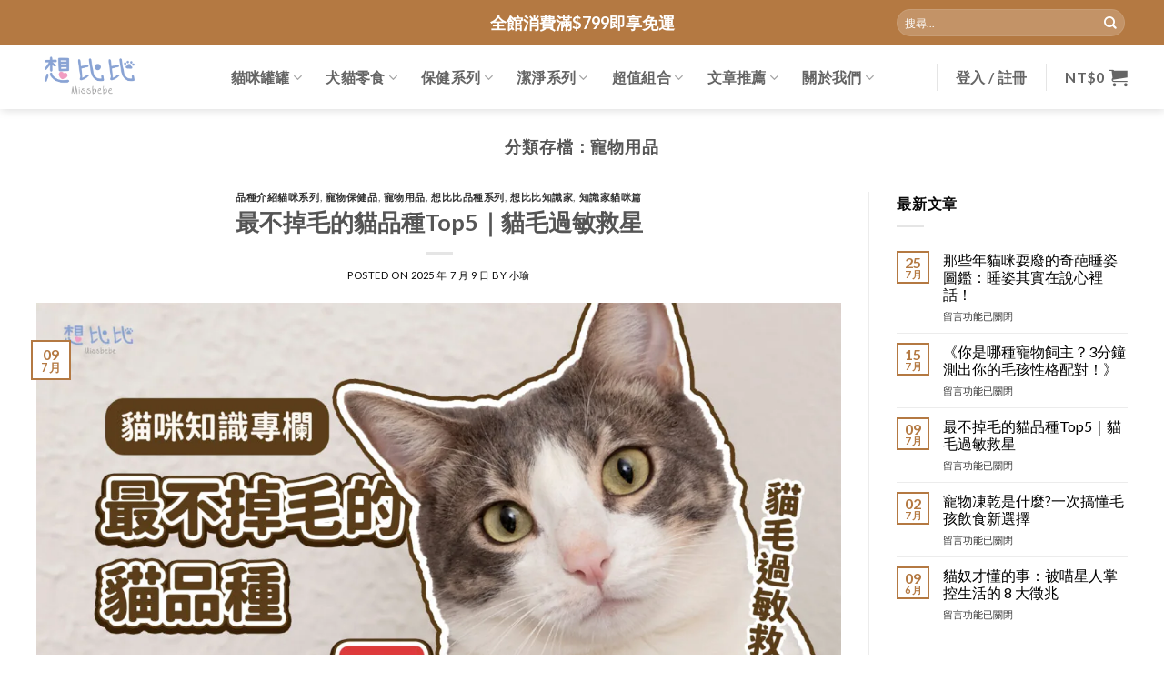

--- FILE ---
content_type: text/html; charset=utf-8
request_url: https://www.missbebepet.com/category/%E5%AF%B5%E7%89%A9%E7%94%A8%E5%93%81/
body_size: 33927
content:
<!DOCTYPE html><html dir="ltr" lang="zh-TW" prefix="og: https://ogp.me/ns#" class="loading-site no-js"><head><meta charset="UTF-8" /><link rel="profile" href="https://gmpg.org/xfn/11" /><link rel="pingback" href="https://www.missbebepet.com/xmlrpc.php" /> <script type="50c6e34950bcc0ae8044888f-text/javascript">document.documentElement.className = document.documentElement.className + ' yes-js js_active js'</script> <script type="50c6e34950bcc0ae8044888f-text/javascript">(function(html){html.className = html.className.replace(/\bno-js\b/,'js')})(document.documentElement);</script> <title>寵物用品 - 想比比寵物</title><style>img:is([sizes="auto" i], [sizes^="auto," i]) { contain-intrinsic-size: 3000px 1500px }</style><meta name="robots" content="max-image-preview:large" /><link rel="canonical" href="https://www.missbebepet.com/category/%e5%af%b5%e7%89%a9%e7%94%a8%e5%93%81/" /><meta name="generator" content="All in One SEO (AIOSEO) 4.9.3" /> <script type="application/ld+json" class="aioseo-schema">{"@context":"https:\/\/schema.org","@graph":[{"@type":"BreadcrumbList","@id":"https:\/\/www.missbebepet.com\/category\/%E5%AF%B5%E7%89%A9%E7%94%A8%E5%93%81\/#breadcrumblist","itemListElement":[{"@type":"ListItem","@id":"https:\/\/www.missbebepet.com#listItem","position":1,"name":"\u4e3b\u9801","item":"https:\/\/www.missbebepet.com","nextItem":{"@type":"ListItem","@id":"https:\/\/www.missbebepet.com\/category\/%e5%af%b5%e7%89%a9%e7%94%a8%e5%93%81\/#listItem","name":"\u5bf5\u7269\u7528\u54c1"}},{"@type":"ListItem","@id":"https:\/\/www.missbebepet.com\/category\/%e5%af%b5%e7%89%a9%e7%94%a8%e5%93%81\/#listItem","position":2,"name":"\u5bf5\u7269\u7528\u54c1","previousItem":{"@type":"ListItem","@id":"https:\/\/www.missbebepet.com#listItem","name":"\u4e3b\u9801"}}]},{"@type":"CollectionPage","@id":"https:\/\/www.missbebepet.com\/category\/%E5%AF%B5%E7%89%A9%E7%94%A8%E5%93%81\/#collectionpage","url":"https:\/\/www.missbebepet.com\/category\/%E5%AF%B5%E7%89%A9%E7%94%A8%E5%93%81\/","name":"\u5bf5\u7269\u7528\u54c1 - \u60f3\u6bd4\u6bd4\u5bf5\u7269","inLanguage":"zh-TW","isPartOf":{"@id":"https:\/\/www.missbebepet.com\/#website"},"breadcrumb":{"@id":"https:\/\/www.missbebepet.com\/category\/%E5%AF%B5%E7%89%A9%E7%94%A8%E5%93%81\/#breadcrumblist"}},{"@type":"Organization","@id":"https:\/\/www.missbebepet.com\/#organization","name":"\u60f3\u6bd4\u6bd4\u5bf5\u7269","description":"\u60f3\u6bd4\u6bd4\u5bf5\u7269-\u7d66\u6bdb\u5b69\u6700\u597d\u7684\u751f\u6d3b","url":"https:\/\/www.missbebepet.com\/"},{"@type":"WebSite","@id":"https:\/\/www.missbebepet.com\/#website","url":"https:\/\/www.missbebepet.com\/","name":"\u60f3\u6bd4\u6bd4\u5bf5\u7269","description":"\u60f3\u6bd4\u6bd4\u5bf5\u7269-\u7d66\u6bdb\u5b69\u6700\u597d\u7684\u751f\u6d3b","inLanguage":"zh-TW","publisher":{"@id":"https:\/\/www.missbebepet.com\/#organization"}}]}</script> <meta name="viewport" content="width=device-width, initial-scale=1" /><script type="50c6e34950bcc0ae8044888f-application/javascript" id='pys-version-script'>console.log('PixelYourSite Free version 11.1.5.2');</script> <link rel='dns-prefetch' href='//unpkg.com' /><link rel='dns-prefetch' href='//www.gstatic.com' /><link rel='dns-prefetch' href='//fonts.googleapis.com' /><link href='https://fonts.gstatic.com' crossorigin rel='preconnect' /><link rel='prefetch' href='https://www.missbebepet.com/wp-content/themes/flatsome/assets/js/flatsome.js?ver=e2eddd6c228105dac048' /><link rel='prefetch' href='https://www.missbebepet.com/wp-content/themes/flatsome/assets/js/chunk.slider.js?ver=3.20.2' /><link rel='prefetch' href='https://www.missbebepet.com/wp-content/themes/flatsome/assets/js/chunk.popups.js?ver=3.20.2' /><link rel='prefetch' href='https://www.missbebepet.com/wp-content/themes/flatsome/assets/js/chunk.tooltips.js?ver=3.20.2' /><link rel='prefetch' href='https://www.missbebepet.com/wp-content/themes/flatsome/assets/js/woocommerce.js?ver=1c9be63d628ff7c3ff4c' /><link rel="alternate" type="application/rss+xml" title="訂閱《想比比寵物》&raquo; 資訊提供" href="https://www.missbebepet.com/feed/" /><link rel="alternate" type="application/rss+xml" title="訂閱《想比比寵物》&raquo; 分類〈寵物用品〉的資訊提供" href="https://www.missbebepet.com/category/%e5%af%b5%e7%89%a9%e7%94%a8%e5%93%81/feed/" /> <script type="50c6e34950bcc0ae8044888f-text/javascript">/*  */
window._wpemojiSettings = {"baseUrl":"https:\/\/s.w.org\/images\/core\/emoji\/16.0.1\/72x72\/","ext":".png","svgUrl":"https:\/\/s.w.org\/images\/core\/emoji\/16.0.1\/svg\/","svgExt":".svg","source":{"concatemoji":"https:\/\/www.missbebepet.com\/wp-includes\/js\/wp-emoji-release.min.js?ver=1752611984"}};
/*! This file is auto-generated */
!function(s,n){var o,i,e;function c(e){try{var t={supportTests:e,timestamp:(new Date).valueOf()};sessionStorage.setItem(o,JSON.stringify(t))}catch(e){}}function p(e,t,n){e.clearRect(0,0,e.canvas.width,e.canvas.height),e.fillText(t,0,0);var t=new Uint32Array(e.getImageData(0,0,e.canvas.width,e.canvas.height).data),a=(e.clearRect(0,0,e.canvas.width,e.canvas.height),e.fillText(n,0,0),new Uint32Array(e.getImageData(0,0,e.canvas.width,e.canvas.height).data));return t.every(function(e,t){return e===a[t]})}function u(e,t){e.clearRect(0,0,e.canvas.width,e.canvas.height),e.fillText(t,0,0);for(var n=e.getImageData(16,16,1,1),a=0;a<n.data.length;a++)if(0!==n.data[a])return!1;return!0}function f(e,t,n,a){switch(t){case"flag":return n(e,"\ud83c\udff3\ufe0f\u200d\u26a7\ufe0f","\ud83c\udff3\ufe0f\u200b\u26a7\ufe0f")?!1:!n(e,"\ud83c\udde8\ud83c\uddf6","\ud83c\udde8\u200b\ud83c\uddf6")&&!n(e,"\ud83c\udff4\udb40\udc67\udb40\udc62\udb40\udc65\udb40\udc6e\udb40\udc67\udb40\udc7f","\ud83c\udff4\u200b\udb40\udc67\u200b\udb40\udc62\u200b\udb40\udc65\u200b\udb40\udc6e\u200b\udb40\udc67\u200b\udb40\udc7f");case"emoji":return!a(e,"\ud83e\udedf")}return!1}function g(e,t,n,a){var r="undefined"!=typeof WorkerGlobalScope&&self instanceof WorkerGlobalScope?new OffscreenCanvas(300,150):s.createElement("canvas"),o=r.getContext("2d",{willReadFrequently:!0}),i=(o.textBaseline="top",o.font="600 32px Arial",{});return e.forEach(function(e){i[e]=t(o,e,n,a)}),i}function t(e){var t=s.createElement("script");t.src=e,t.defer=!0,s.head.appendChild(t)}"undefined"!=typeof Promise&&(o="wpEmojiSettingsSupports",i=["flag","emoji"],n.supports={everything:!0,everythingExceptFlag:!0},e=new Promise(function(e){s.addEventListener("DOMContentLoaded",e,{once:!0})}),new Promise(function(t){var n=function(){try{var e=JSON.parse(sessionStorage.getItem(o));if("object"==typeof e&&"number"==typeof e.timestamp&&(new Date).valueOf()<e.timestamp+604800&&"object"==typeof e.supportTests)return e.supportTests}catch(e){}return null}();if(!n){if("undefined"!=typeof Worker&&"undefined"!=typeof OffscreenCanvas&&"undefined"!=typeof URL&&URL.createObjectURL&&"undefined"!=typeof Blob)try{var e="postMessage("+g.toString()+"("+[JSON.stringify(i),f.toString(),p.toString(),u.toString()].join(",")+"));",a=new Blob([e],{type:"text/javascript"}),r=new Worker(URL.createObjectURL(a),{name:"wpTestEmojiSupports"});return void(r.onmessage=function(e){c(n=e.data),r.terminate(),t(n)})}catch(e){}c(n=g(i,f,p,u))}t(n)}).then(function(e){for(var t in e)n.supports[t]=e[t],n.supports.everything=n.supports.everything&&n.supports[t],"flag"!==t&&(n.supports.everythingExceptFlag=n.supports.everythingExceptFlag&&n.supports[t]);n.supports.everythingExceptFlag=n.supports.everythingExceptFlag&&!n.supports.flag,n.DOMReady=!1,n.readyCallback=function(){n.DOMReady=!0}}).then(function(){return e}).then(function(){var e;n.supports.everything||(n.readyCallback(),(e=n.source||{}).concatemoji?t(e.concatemoji):e.wpemoji&&e.twemoji&&(t(e.twemoji),t(e.wpemoji)))}))}((window,document),window._wpemojiSettings);
/*  */</script> <link rel='stylesheet' id='google-Roboto-css' href='https://fonts.googleapis.com/css?family=Roboto%3A900%2C700%2C500%2C500i%2C400%2C200%2C300&#038;ver=6.8.3' type='text/css' media='all' /><link rel='stylesheet' id='flatsome-googlefonts-css' href='//fonts.googleapis.com/css?family=Lato%3Aregular%2C700%2Cregular%2C700%7CNoto+Sans+TC%3Aregular%2Cregular&#038;display=swap&#038;ver=3.9' type='text/css' media='all' /> <script type="text/template" id="tmpl-variation-template"><div class="woocommerce-variation-description">{{{ data.variation.variation_description }}}</div>
	<div class="woocommerce-variation-price">{{{ data.variation.price_html }}}</div>
	<div class="woocommerce-variation-availability">{{{ data.variation.availability_html }}}</div></script> <script type="text/template" id="tmpl-unavailable-variation-template"><p role="alert">抱歉，此商品已下架，請選擇不同的組合</p></script> <script type="50c6e34950bcc0ae8044888f-text/javascript" id="breeze-prefetch-js-extra">/*  */
var breeze_prefetch = {"local_url":"https:\/\/www.missbebepet.com","ignore_remote_prefetch":"1","ignore_list":["\/?wc-api=wc_facebook_get_feed_data&secret=65f334718edb5903e90a5bb0fcd33791","\/cart\/(.)","\/checkout\/(.)","\/my-account\/(.)","\/cart\/","\/checkout\/","\/my-account\/","wp-admin","wp-login.php"]};
/*  */</script> <script type="50c6e34950bcc0ae8044888f-text/javascript" src="https://www.missbebepet.com/wp-content/plugins/breeze/assets/js/js-front-end/breeze-prefetch-links.min.js?ver=1769678901" id="breeze-prefetch-js"></script> <script type="50c6e34950bcc0ae8044888f-text/javascript" id="jquery-core-js-extra">/*  */
var pysFacebookRest = {"restApiUrl":"https:\/\/www.missbebepet.com\/wp-json\/pys-facebook\/v1\/event","debug":""};
/*  */</script> <script type="50c6e34950bcc0ae8044888f-text/javascript" src="https://www.missbebepet.com/wp-includes/js/jquery/jquery.min.js?ver=1693242863" id="jquery-core-js"></script> <script type="50c6e34950bcc0ae8044888f-text/javascript" src="https://www.missbebepet.com/wp-includes/js/jquery/jquery-migrate.min.js?ver=1686289764" id="jquery-migrate-js"></script> <script type="50c6e34950bcc0ae8044888f-text/javascript" src="https://www.missbebepet.com/wp-content/plugins/woocommerce/assets/js/jquery-blockui/jquery.blockUI.min.js?ver=1766436010" id="jquery-blockui-js" data-wp-strategy="defer"></script> <script type="50c6e34950bcc0ae8044888f-text/javascript" id="wc-add-to-cart-js-extra">/*  */
var wc_add_to_cart_params = {"ajax_url":"\/wp-admin\/admin-ajax.php","wc_ajax_url":"\/?wc-ajax=%%endpoint%%","i18n_view_cart":"\u67e5\u770b\u8cfc\u7269\u8eca","cart_url":"https:\/\/www.missbebepet.com\/cart\/","is_cart":"","cart_redirect_after_add":"no"};
/*  */</script> <script type="50c6e34950bcc0ae8044888f-text/javascript" src="https://www.missbebepet.com/wp-content/plugins/woocommerce/assets/js/frontend/add-to-cart.min.js?ver=1766436010" id="wc-add-to-cart-js" defer="defer" data-wp-strategy="defer"></script> <script type="50c6e34950bcc0ae8044888f-text/javascript" src="https://www.missbebepet.com/wp-content/plugins/woocommerce/assets/js/js-cookie/js.cookie.min.js?ver=1766436010" id="js-cookie-js" data-wp-strategy="defer"></script> <script type="50c6e34950bcc0ae8044888f-text/javascript" src="https://www.missbebepet.com/wp-content/plugins/pixelyoursite/dist/scripts/jquery.bind-first-0.2.3.min.js?ver=1769066014" id="jquery-bind-first-js"></script> <script type="50c6e34950bcc0ae8044888f-text/javascript" src="https://www.missbebepet.com/wp-content/plugins/pixelyoursite/dist/scripts/js.cookie-2.1.3.min.js?ver=1769066014" id="js-cookie-pys-js"></script> <script type="50c6e34950bcc0ae8044888f-text/javascript" src="https://www.missbebepet.com/wp-content/plugins/pixelyoursite/dist/scripts/tld.min.js?ver=1769066014" id="js-tld-js"></script> <script type="50c6e34950bcc0ae8044888f-text/javascript" id="pys-js-extra">/*  */
var pysOptions = {"staticEvents":{"facebook":{"init_event":[{"delay":0,"type":"static","ajaxFire":false,"name":"PageView","pixelIds":["172990467906623"],"eventID":"7f673a04-3ada-419f-8b72-8451600e70e8","params":{"page_title":"\u5bf5\u7269\u7528\u54c1","post_type":"category","post_id":148,"plugin":"PixelYourSite","user_role":"guest","event_url":"www.missbebepet.com\/category\/%E5%AF%B5%E7%89%A9%E7%94%A8%E5%93%81\/"},"e_id":"init_event","ids":[],"hasTimeWindow":false,"timeWindow":0,"woo_order":"","edd_order":""}]}},"dynamicEvents":[],"triggerEvents":[],"triggerEventTypes":[],"facebook":{"pixelIds":["172990467906623"],"advancedMatching":[],"advancedMatchingEnabled":true,"removeMetadata":true,"wooVariableAsSimple":false,"serverApiEnabled":true,"wooCRSendFromServer":false,"send_external_id":true,"enabled_medical":false,"do_not_track_medical_param":["event_url","post_title","page_title","landing_page","content_name","categories","category_name","tags"],"meta_ldu":false},"debug":"","siteUrl":"https:\/\/www.missbebepet.com","ajaxUrl":"https:\/\/www.missbebepet.com\/wp-admin\/admin-ajax.php","ajax_event":"acbc541fc9","enable_remove_download_url_param":"1","cookie_duration":"7","last_visit_duration":"60","enable_success_send_form":"","ajaxForServerEvent":"1","ajaxForServerStaticEvent":"1","useSendBeacon":"1","send_external_id":"1","external_id_expire":"180","track_cookie_for_subdomains":"1","google_consent_mode":"1","gdpr":{"ajax_enabled":false,"all_disabled_by_api":false,"facebook_disabled_by_api":false,"analytics_disabled_by_api":false,"google_ads_disabled_by_api":false,"pinterest_disabled_by_api":false,"bing_disabled_by_api":false,"reddit_disabled_by_api":false,"externalID_disabled_by_api":false,"facebook_prior_consent_enabled":true,"analytics_prior_consent_enabled":true,"google_ads_prior_consent_enabled":null,"pinterest_prior_consent_enabled":true,"bing_prior_consent_enabled":true,"cookiebot_integration_enabled":false,"cookiebot_facebook_consent_category":"marketing","cookiebot_analytics_consent_category":"statistics","cookiebot_tiktok_consent_category":"marketing","cookiebot_google_ads_consent_category":"marketing","cookiebot_pinterest_consent_category":"marketing","cookiebot_bing_consent_category":"marketing","consent_magic_integration_enabled":false,"real_cookie_banner_integration_enabled":false,"cookie_notice_integration_enabled":false,"cookie_law_info_integration_enabled":false,"analytics_storage":{"enabled":true,"value":"granted","filter":false},"ad_storage":{"enabled":true,"value":"granted","filter":false},"ad_user_data":{"enabled":true,"value":"granted","filter":false},"ad_personalization":{"enabled":true,"value":"granted","filter":false}},"cookie":{"disabled_all_cookie":false,"disabled_start_session_cookie":false,"disabled_advanced_form_data_cookie":false,"disabled_landing_page_cookie":false,"disabled_first_visit_cookie":false,"disabled_trafficsource_cookie":false,"disabled_utmTerms_cookie":false,"disabled_utmId_cookie":false},"tracking_analytics":{"TrafficSource":"direct","TrafficLanding":"undefined","TrafficUtms":[],"TrafficUtmsId":[]},"GATags":{"ga_datalayer_type":"default","ga_datalayer_name":"dataLayerPYS"},"woo":{"enabled":true,"enabled_save_data_to_orders":true,"addToCartOnButtonEnabled":true,"addToCartOnButtonValueEnabled":true,"addToCartOnButtonValueOption":"price","singleProductId":null,"removeFromCartSelector":"form.woocommerce-cart-form .remove","addToCartCatchMethod":"add_cart_hook","is_order_received_page":false,"containOrderId":false},"edd":{"enabled":false},"cache_bypass":"1769838359"};
/*  */</script> <script type="50c6e34950bcc0ae8044888f-text/javascript" src="https://www.missbebepet.com/wp-content/plugins/pixelyoursite/dist/scripts/public.js?ver=1769066014" id="pys-js"></script> <script type="50c6e34950bcc0ae8044888f-text/javascript" src="https://www.missbebepet.com/wp-includes/js/underscore.min.js?ver=1745199264" id="underscore-js"></script> <script type="50c6e34950bcc0ae8044888f-text/javascript" id="wp-util-js-extra">/*  */
var _wpUtilSettings = {"ajax":{"url":"\/wp-admin\/admin-ajax.php"}};
/*  */</script> <script type="50c6e34950bcc0ae8044888f-text/javascript" src="https://www.missbebepet.com/wp-includes/js/wp-util.min.js?ver=1663645930" id="wp-util-js"></script> <script type="50c6e34950bcc0ae8044888f-text/javascript" id="wc-add-to-cart-variation-js-extra">/*  */
var wc_add_to_cart_variation_params = {"wc_ajax_url":"\/?wc-ajax=%%endpoint%%","i18n_no_matching_variations_text":"\u5f88\u62b1\u6b49\uff0c\u6c92\u6709\u5546\u54c1\u7b26\u5408\u60a8\u7684\u9078\u64c7\uff0c\u8acb\u91cd\u65b0\u9078\u64c7\u5176\u4ed6\u7d44\u5408\u3002","i18n_make_a_selection_text":"\u8acb\u5148\u9078\u53d6\u4efb\u4e00\u5546\u54c1\u9805\u9078\u518d\u52a0\u5546\u54c1\u9032\u8cfc\u7269\u8eca","i18n_unavailable_text":"\u62b1\u6b49\uff0c\u6b64\u5546\u54c1\u5df2\u4e0b\u67b6\uff0c\u8acb\u9078\u64c7\u4e0d\u540c\u7684\u7d44\u5408","i18n_reset_alert_text":"\u9078\u53d6\u9805\u76ee\u5df2\u91cd\u8a2d\u3002 \u5fc5\u9808\u5148\u9078\u53d6\u5546\u54c1\u9078\u9805\uff0c\u624d\u80fd\u52a0\u5165\u8cfc\u7269\u8eca\u3002"};
/*  */</script> <script type="50c6e34950bcc0ae8044888f-text/javascript" src="https://www.missbebepet.com/wp-content/plugins/woocommerce/assets/js/frontend/add-to-cart-variation.min.js?ver=1766436010" id="wc-add-to-cart-variation-js" defer="defer" data-wp-strategy="defer"></script> <script type="50c6e34950bcc0ae8044888f-text/javascript" src="https://www.gstatic.com/firebasejs/8.2.1/firebase-app.js?ver=8.2.1" id="firebase-js"></script> <script type="50c6e34950bcc0ae8044888f-text/javascript" src="https://www.gstatic.com/firebasejs/8.2.1/firebase-auth.js?ver=8.2.1" id="firebase-auth-js"></script> <script type="50c6e34950bcc0ae8044888f-text/javascript" id="firebase-auth-js-after">/*  */
function digits_init_firebase(){// For Firebase JS SDK v7.20.0 and later, measurementId is optional
const firebaseConfig = {
  apiKey: "AIzaSyB7kz-vpA-cGFCt9dbXLTiiCdKXSkBH280",
  authDomain: "missbebe-2582b.firebaseapp.com",
  projectId: "missbebe-2582b",
  storageBucket: "missbebe-2582b.appspot.com",
  messagingSenderId: "1004861260966",
  appId: "1:1004861260966:web:4b8efa20ccc36349162067",
  measurementId: "G-VJF9VCZHY8"
};
        firebase.initializeApp(firebaseConfig);
        firebase.auth().languageCode = "zh_TW";};
/*  */</script> <link rel="https://api.w.org/" href="https://www.missbebepet.com/wp-json/" /><link rel="alternate" title="JSON" type="application/json" href="https://www.missbebepet.com/wp-json/wp/v2/categories/148" /><link rel="EditURI" type="application/rsd+xml" title="RSD" href="https://www.missbebepet.com/xmlrpc.php?rsd" /> <noscript><style>.woocommerce-product-gallery{ opacity: 1 !important; }</style></noscript>  <script async src="https://www.googletagmanager.com/gtag/js?id=AW-382075079" type="50c6e34950bcc0ae8044888f-text/javascript"></script> <script type="50c6e34950bcc0ae8044888f-text/javascript">window.dataLayer = window.dataLayer || [];
  function gtag(){dataLayer.push(arguments);}
  gtag('js', new Date());
  gtag('config', 'AW-382075079');</script> <link rel="icon" href="https://www.missbebepet.com/wp-content/uploads/2024/11/cropped-LOGO4-32x32.png" sizes="32x32" /><link rel="icon" href="https://www.missbebepet.com/wp-content/uploads/2024/11/cropped-LOGO4-192x192.png" sizes="192x192" /><link rel="apple-touch-icon" href="https://www.missbebepet.com/wp-content/uploads/2024/11/cropped-LOGO4-180x180.png" /><meta name="msapplication-TileImage" content="https://www.missbebepet.com/wp-content/uploads/2024/11/cropped-LOGO4-270x270.png" /><link type="text/css" media="all" href="https://www.missbebepet.com/wp-content/cache/breeze-minification/css/breeze_category-chong-wu-yong-pin-1-5252.css?ver=1769838360" rel="stylesheet" /><script data-cfasync="false" nonce="443ab814-05e6-46e3-bf56-7b71d7aee4b5">try{(function(w,d){!function(j,k,l,m){if(j.zaraz)console.error("zaraz is loaded twice");else{j[l]=j[l]||{};j[l].executed=[];j.zaraz={deferred:[],listeners:[]};j.zaraz._v="5874";j.zaraz._n="443ab814-05e6-46e3-bf56-7b71d7aee4b5";j.zaraz.q=[];j.zaraz._f=function(n){return async function(){var o=Array.prototype.slice.call(arguments);j.zaraz.q.push({m:n,a:o})}};for(const p of["track","set","debug"])j.zaraz[p]=j.zaraz._f(p);j.zaraz.init=()=>{var q=k.getElementsByTagName(m)[0],r=k.createElement(m),s=k.getElementsByTagName("title")[0];s&&(j[l].t=k.getElementsByTagName("title")[0].text);j[l].x=Math.random();j[l].w=j.screen.width;j[l].h=j.screen.height;j[l].j=j.innerHeight;j[l].e=j.innerWidth;j[l].l=j.location.href;j[l].r=k.referrer;j[l].k=j.screen.colorDepth;j[l].n=k.characterSet;j[l].o=(new Date).getTimezoneOffset();if(j.dataLayer)for(const t of Object.entries(Object.entries(dataLayer).reduce((u,v)=>({...u[1],...v[1]}),{})))zaraz.set(t[0],t[1],{scope:"page"});j[l].q=[];for(;j.zaraz.q.length;){const w=j.zaraz.q.shift();j[l].q.push(w)}r.defer=!0;for(const x of[localStorage,sessionStorage])Object.keys(x||{}).filter(z=>z.startsWith("_zaraz_")).forEach(y=>{try{j[l]["z_"+y.slice(7)]=JSON.parse(x.getItem(y))}catch{j[l]["z_"+y.slice(7)]=x.getItem(y)}});r.referrerPolicy="origin";r.src="/cdn-cgi/zaraz/s.js?z="+btoa(encodeURIComponent(JSON.stringify(j[l])));q.parentNode.insertBefore(r,q)};["complete","interactive"].includes(k.readyState)?zaraz.init():j.addEventListener("DOMContentLoaded",zaraz.init)}}(w,d,"zarazData","script");window.zaraz._p=async d$=>new Promise(ea=>{if(d$){d$.e&&d$.e.forEach(eb=>{try{const ec=d.querySelector("script[nonce]"),ed=ec?.nonce||ec?.getAttribute("nonce"),ee=d.createElement("script");ed&&(ee.nonce=ed);ee.innerHTML=eb;ee.onload=()=>{d.head.removeChild(ee)};d.head.appendChild(ee)}catch(ef){console.error(`Error executing script: ${eb}\n`,ef)}});Promise.allSettled((d$.f||[]).map(eg=>fetch(eg[0],eg[1])))}ea()});zaraz._p({"e":["(function(w,d){})(window,document)"]});})(window,document)}catch(e){throw fetch("/cdn-cgi/zaraz/t"),e;};</script></head><body class="archive category category-148 wp-theme-flatsome wp-child-theme-flatsome-child theme-flatsome woocommerce-no-js full-width header-shadow lightbox nav-dropdown-has-arrow nav-dropdown-has-shadow nav-dropdown-has-border"><a class="skip-link screen-reader-text" href="#main">跳到內容</a><div id="wrapper"><header id="header" class="header has-sticky sticky-jump"><div class="header-wrapper"><div id="top-bar" class="header-top hide-for-sticky nav-dark flex-has-center"><div class="flex-row container"><div class="flex-col hide-for-medium flex-left"><ul class="nav nav-left medium-nav-center nav-small  nav-divided"></ul></div><div class="flex-col hide-for-medium flex-center"><ul class="nav nav-center nav-small  nav-divided"><li class="html custom html_topbar_left"><strong><font size="4">全館消費滿$799即享免運</font><br></strong></li></ul></div><div class="flex-col hide-for-medium flex-right"><ul class="nav top-bar-nav nav-right nav-small  nav-divided"><li class="header-search-form search-form html relative has-icon"><div class="header-search-form-wrapper"><div class="searchform-wrapper ux-search-box relative form-flat is-normal"><form role="search" method="get" class="searchform" action="https://www.missbebepet.com/"><div class="flex-row relative"><div class="flex-col flex-grow"> <label class="screen-reader-text" for="woocommerce-product-search-field-0">搜尋關鍵字:</label> <input type="search" id="woocommerce-product-search-field-0" class="search-field mb-0" placeholder="搜尋&hellip;" value="" name="s" /> <input type="hidden" name="post_type" value="product" /></div><div class="flex-col"> <button type="submit" value="搜尋" class="ux-search-submit submit-button secondary button  icon mb-0" aria-label="提交"> <i class="icon-search" aria-hidden="true"></i> </button></div></div><div class="live-search-results text-left z-top"></div></form></div></div></li></ul></div><div class="flex-col show-for-medium flex-grow"><ul class="nav nav-center nav-small mobile-nav  nav-divided"><li class="html custom html_topbar_left"><strong><font size="4">全館消費滿$799即享免運</font><br></strong></li></ul></div></div></div><div id="masthead" class="header-main "><div class="header-inner flex-row container logo-left medium-logo-center" role="navigation"><div id="logo" class="flex-col logo"><a href="https://www.missbebepet.com/" title="想比比寵物 - 想比比寵物-給毛孩最好的生活" rel="home"> <img class="header_logo header-logo br-lazy" src="[data-uri]" data-breeze="https://www.missbebepet.com/wp-content/uploads/2024/11/LOGO2-e1672716890608.webp" width="720" height="302"   alt="想比比寵物"/><img  class="header-logo-dark br-lazy" src="[data-uri]" data-breeze="https://www.missbebepet.com/wp-content/uploads/2024/11/LOGO2-e1672716890608.webp" width="720" height="302"   alt="想比比寵物"/></a></div><div class="flex-col show-for-medium flex-left"><ul class="mobile-nav nav nav-left "><li class="nav-icon has-icon"> <a href="#" class="is-small" data-open="#main-menu" data-pos="left" data-bg="main-menu-overlay" role="button" aria-label="菜單" aria-controls="main-menu" aria-expanded="false" aria-haspopup="dialog" data-flatsome-role-button> <i class="icon-menu" aria-hidden="true"></i> </a></li></ul></div><div class="flex-col hide-for-medium flex-left
flex-grow"><ul class="header-nav header-nav-main nav nav-left  nav-line-bottom nav-size-large nav-spacing-xlarge nav-uppercase" ><li id="menu-item-818" class="menu-item menu-item-type-custom menu-item-object-custom menu-item-has-children menu-item-818 menu-item-design-default has-dropdown"><a href="https://www.missbebepet.com/product-category/food/" class="nav-top-link" aria-expanded="false" aria-haspopup="menu">貓咪罐罐<i class="icon-angle-down" aria-hidden="true"></i></a><ul class="sub-menu nav-dropdown nav-dropdown-bold"><li id="menu-item-825" class="menu-item menu-item-type-custom menu-item-object-custom menu-item-825"><a href="https://www.missbebepet.com/product/rou240g/">貓用｜肉肉主食餐包240g</a></li><li id="menu-item-826" class="menu-item menu-item-type-custom menu-item-object-custom menu-item-826"><a href="https://www.missbebepet.com/product/fancy240g/">貓用｜機能主食餐包240g</a></li><li id="menu-item-827" class="menu-item menu-item-type-custom menu-item-object-custom menu-item-827"><a href="https://www.missbebepet.com/product/fancycan80g/">貓用｜機能主食罐80g</a></li><li id="menu-item-828" class="menu-item menu-item-type-custom menu-item-object-custom menu-item-828"><a href="https://www.missbebepet.com/product/%e8%82%89%e8%82%89%e7%84%a1%e8%86%a0%e4%b8%bb%e9%a3%9f%e7%bd%9080g/">貓用｜肉肉主食罐80g</a></li><li id="menu-item-829" class="menu-item menu-item-type-custom menu-item-object-custom menu-item-829"><a href="https://www.missbebepet.com/product/mousse80g/">貓用｜慕斯點心罐80g</a></li></ul></li><li id="menu-item-819" class="menu-item menu-item-type-custom menu-item-object-custom menu-item-has-children menu-item-819 menu-item-design-default has-dropdown"><a href="https://www.missbebepet.com/product-category/treat/" class="nav-top-link" aria-expanded="false" aria-haspopup="menu">犬貓零食<i class="icon-angle-down" aria-hidden="true"></i></a><ul class="sub-menu nav-dropdown nav-dropdown-bold"><li id="menu-item-830" class="menu-item menu-item-type-custom menu-item-object-custom menu-item-830"><a href="https://www.missbebepet.com/product/freeze_dried/">犬貓｜原肉凍乾零食25-50g</a></li><li id="menu-item-4473" class="menu-item menu-item-type-post_type menu-item-object-product menu-item-4473"><a href="https://www.missbebepet.com/product/100%e5%8e%9f%e8%82%89%e7%8a%ac%e8%b2%93%e5%87%8d%e4%b9%be%e9%9b%b6%e9%a3%9f%ef%bd%9c%e8%bc%95%e5%b7%a7%e5%8c%85%e6%9b%b4%e6%96%b0%e9%ae%ae/">犬貓｜原肉凍乾零食(輕巧包)</a></li><li id="menu-item-2933" class="menu-item menu-item-type-custom menu-item-object-custom menu-item-2933"><a href="https://www.missbebepet.com/product/100%e5%8e%9f%e8%82%89%e5%87%8d%e4%b9%be%e8%82%89%e9%ac%86%ef%bd%9c%e6%9c%80%e5%bc%b7%e6%8b%8c%e9%a3%af%e7%a5%9e%e5%99%a8/">犬貓｜拌飯凍乾肉鬆50g</a></li><li id="menu-item-831" class="menu-item menu-item-type-custom menu-item-object-custom menu-item-831"><a href="https://www.missbebepet.com/product/treatset/">犬貓｜凍乾零食禮盒</a></li></ul></li><li id="menu-item-820" class="menu-item menu-item-type-custom menu-item-object-custom menu-item-has-children menu-item-820 menu-item-design-default has-dropdown"><a href="https://www.missbebepet.com/product-category/health/" class="nav-top-link" aria-expanded="false" aria-haspopup="menu">保健系列<i class="icon-angle-down" aria-hidden="true"></i></a><ul class="sub-menu nav-dropdown nav-dropdown-bold"><li id="menu-item-4210" class="menu-item menu-item-type-post_type menu-item-object-product menu-item-4210"><a href="https://www.missbebepet.com/product/probiotic_miracle/">犬貓｜可沛寵藥 好腸道</a></li><li id="menu-item-4209" class="menu-item menu-item-type-post_type menu-item-object-product menu-item-4209"><a href="https://www.missbebepet.com/product/uro_care/">犬貓｜可沛寵藥 好泌活</a></li><li id="menu-item-4208" class="menu-item menu-item-type-post_type menu-item-object-product menu-item-4208"><a href="https://www.missbebepet.com/product/miracle_oil/">犬貓｜可沛寵藥 好靈油</a></li><li id="menu-item-4207" class="menu-item menu-item-type-post_type menu-item-object-product menu-item-4207"><a href="https://www.missbebepet.com/product/cardio_power/">犬貓｜可沛寵藥 好安心</a></li></ul></li><li id="menu-item-821" class="menu-item menu-item-type-custom menu-item-object-custom menu-item-has-children menu-item-821 menu-item-design-default has-dropdown"><a href="https://www.missbebepet.com/product-category/clean/" class="nav-top-link" aria-expanded="false" aria-haspopup="menu">潔淨系列<i class="icon-angle-down" aria-hidden="true"></i></a><ul class="sub-menu nav-dropdown nav-dropdown-bold"><li id="menu-item-5203" class="menu-item menu-item-type-post_type menu-item-object-product menu-item-5203"><a href="https://www.missbebepet.com/product/%e7%8a%ac%e8%b2%93%ef%bd%9c%e5%af%b5%e7%89%a9%e4%b9%be%e6%b4%97%e5%99%b4%e9%9c%a7%e6%b4%bb%e8%90%83%e6%b6%b2/">犬貓｜寵物乾洗噴霧活萃液</a></li><li id="menu-item-5309" class="menu-item menu-item-type-post_type menu-item-object-product menu-item-5309"><a href="https://www.missbebepet.com/product/%e7%8a%ac%e8%b2%93%ef%bd%9c%e5%af%b5%e7%89%a9%e6%b8%85%e6%bd%94%e6%89%8b%e5%a5%97/">犬貓｜寵物清潔手套</a></li><li id="menu-item-835" class="menu-item menu-item-type-custom menu-item-object-custom menu-item-835"><a href="https://www.missbebepet.com/product/catlitter/">貓砂｜鈉基無塵礦砂4kg</a></li></ul></li><li id="menu-item-822" class="menu-item menu-item-type-custom menu-item-object-custom menu-item-has-children menu-item-822 menu-item-design-default has-dropdown"><a href="https://www.missbebepet.com/product-category/sale-set/" class="nav-top-link" aria-expanded="false" aria-haspopup="menu">超值組合<i class="icon-angle-down" aria-hidden="true"></i></a><ul class="sub-menu nav-dropdown nav-dropdown-bold"><li id="menu-item-6459" class="menu-item menu-item-type-post_type menu-item-object-product menu-item-6459"><a href="https://www.missbebepet.com/product/%e8%b2%93%e7%94%a8%ef%bd%9c%e6%96%b0%e6%89%8b%e7%88%b8%e5%aa%bd%e9%ab%94%e9%a9%97%e7%b5%84/">貓用｜新手爸媽體驗組</a></li><li id="menu-item-836" class="menu-item menu-item-type-custom menu-item-object-custom menu-item-836"><a href="https://www.missbebepet.com/product/catset/">貓用｜貓咪罐罐綜合體驗組</a></li><li id="menu-item-837" class="menu-item menu-item-type-custom menu-item-object-custom menu-item-837"><a href="https://www.missbebepet.com/product/fancyset/">貓用｜機能主食罐體驗組</a></li><li id="menu-item-838" class="menu-item menu-item-type-custom menu-item-object-custom menu-item-838"><a href="https://www.missbebepet.com/product/rouset/">貓用｜肉肉主食罐體驗組</a></li><li id="menu-item-839" class="menu-item menu-item-type-custom menu-item-object-custom menu-item-839"><a href="https://www.missbebepet.com/product/mousseset/">貓用｜慕斯點心罐體驗組</a></li></ul></li><li id="menu-item-823" class="menu-item menu-item-type-custom menu-item-object-custom menu-item-has-children menu-item-823 menu-item-design-default has-dropdown"><a class="nav-top-link" aria-expanded="false" aria-haspopup="menu">文章推薦<i class="icon-angle-down" aria-hidden="true"></i></a><ul class="sub-menu nav-dropdown nav-dropdown-bold"><li id="menu-item-840" class="menu-item menu-item-type-custom menu-item-object-custom menu-item-840"><a href="https://www.missbebepet.com/blog/">毛孩專欄</a></li><li id="menu-item-841" class="menu-item menu-item-type-custom menu-item-object-custom menu-item-841"><a href="https://www.missbebepet.com/report/">檢驗報告</a></li></ul></li><li id="menu-item-824" class="menu-item menu-item-type-custom menu-item-object-custom menu-item-has-children menu-item-824 menu-item-design-default has-dropdown"><a class="nav-top-link" aria-expanded="false" aria-haspopup="menu">關於我們<i class="icon-angle-down" aria-hidden="true"></i></a><ul class="sub-menu nav-dropdown nav-dropdown-bold"><li id="menu-item-842" class="menu-item menu-item-type-custom menu-item-object-custom menu-item-842"><a href="https://www.missbebepet.com/store/">實體通路</a></li><li id="menu-item-845" class="menu-item menu-item-type-custom menu-item-object-custom menu-item-845"><a href="https://www.missbebepet.com/qa/">常見問題</a></li><li id="menu-item-843" class="menu-item menu-item-type-custom menu-item-object-custom menu-item-843"><a href="https://www.missbebepet.com/membership/">會員制度</a></li><li id="menu-item-844" class="menu-item menu-item-type-custom menu-item-object-custom menu-item-844"><a href="https://www.missbebepet.com/shoppingqa/">購物相關</a></li><li id="menu-item-846" class="menu-item menu-item-type-custom menu-item-object-custom menu-item-846"><a href="https://www.missbebepet.com/policy/">退換貨政策</a></li></ul></li></ul></div><div class="flex-col hide-for-medium flex-right"><ul class="header-nav header-nav-main nav nav-right  nav-line-bottom nav-size-large nav-spacing-xlarge nav-uppercase"><li class="header-divider"></li><li class="account-item has-icon"><a href="https://www.missbebepet.com/my-account/" class="nav-top-link nav-top-not-logged-in is-small is-small" title="登入" role="button" data-open="#login-form-popup" aria-controls="login-form-popup" aria-expanded="false" aria-haspopup="dialog" data-flatsome-role-button> <span> 登入 / 註冊 </span> </a></li><li class="header-divider"></li><li class="cart-item has-icon"><a href="https://www.missbebepet.com/cart/" class="header-cart-link nav-top-link is-small off-canvas-toggle" title="購物車" aria-label="查看購物車" aria-expanded="false" aria-haspopup="dialog" role="button" data-open="#cart-popup" data-class="off-canvas-cart" data-pos="right" aria-controls="cart-popup" data-flatsome-role-button><span class="header-cart-title"> <span class="cart-price"><span class="woocommerce-Price-amount amount"><bdi><span class="woocommerce-Price-currencySymbol">&#78;&#84;&#36;</span>0</bdi></span></span> </span><i class="icon-shopping-cart" aria-hidden="true" data-icon-label="0"></i> </a><div id="cart-popup" class="mfp-hide"><div class="cart-popup-inner inner-padding"><div class="cart-popup-title text-center"> <span class="heading-font uppercase">購物車</span><div class="is-divider"></div></div><div class="widget_shopping_cart"><div class="widget_shopping_cart_content"><div class="ux-mini-cart-empty flex flex-row-col text-center pt pb"><div class="ux-mini-cart-empty-icon"> <svg aria-hidden="true" xmlns="http://www.w3.org/2000/svg" viewBox="0 0 17 19" style="opacity:.1;height:80px;"> <path d="M8.5 0C6.7 0 5.3 1.2 5.3 2.7v2H2.1c-.3 0-.6.3-.7.7L0 18.2c0 .4.2.8.6.8h15.7c.4 0 .7-.3.7-.7v-.1L15.6 5.4c0-.3-.3-.6-.7-.6h-3.2v-2c0-1.6-1.4-2.8-3.2-2.8zM6.7 2.7c0-.8.8-1.4 1.8-1.4s1.8.6 1.8 1.4v2H6.7v-2zm7.5 3.4 1.3 11.5h-14L2.8 6.1h2.5v1.4c0 .4.3.7.7.7.4 0 .7-.3.7-.7V6.1h3.5v1.4c0 .4.3.7.7.7s.7-.3.7-.7V6.1h2.6z" fill-rule="evenodd" clip-rule="evenodd" fill="currentColor"></path> </svg></div><p class="woocommerce-mini-cart__empty-message empty">購物車內沒有任何商品。</p><p class="return-to-shop"> <a class="button primary wc-backward" href="https://www.missbebepet.com/shop-2/"> 回到商店 </a></p></div></div></div></div></div></li></ul></div><div class="flex-col show-for-medium flex-right"><ul class="mobile-nav nav nav-right "><li class="cart-item has-icon"><a href="https://www.missbebepet.com/cart/" class="header-cart-link nav-top-link is-small off-canvas-toggle" title="購物車" aria-label="查看購物車" aria-expanded="false" aria-haspopup="dialog" role="button" data-open="#cart-popup" data-class="off-canvas-cart" data-pos="right" aria-controls="cart-popup" data-flatsome-role-button><i class="icon-shopping-cart" aria-hidden="true" data-icon-label="0"></i> </a></li></ul></div></div></div><div class="header-bg-container fill"><div class="header-bg-image fill"></div><div class="header-bg-color fill"></div></div></div></header><main id="main" class=""><div id="content" class="blog-wrapper blog-archive page-wrapper"><header class="archive-page-header"><div class="row"><div class="large-12 text-center col"><h1 class="page-title is-large uppercase"> 分類存檔：<span>寵物用品</span></h1></div></div></header><div class="row row-large row-divided "><div class="large-9 col"><div id="post-list"><article id="post-5252" class="post-5252 post type-post status-publish format-standard has-post-thumbnail hentry category-146 category-163 category-148 category-160 category-151 category-147"><div class="article-inner "><header class="entry-header"><div class="entry-header-text entry-header-text-top text-center"><h6 class="entry-category is-xsmall"><a href="https://www.missbebepet.com/category/%e5%93%81%e7%a8%ae%e4%bb%8b%e7%b4%b9%e8%b2%93%e5%92%aa%e7%b3%bb%e5%88%97/" rel="category tag">品種介紹貓咪系列</a>, <a href="https://www.missbebepet.com/category/%e5%af%b5%e7%89%a9%e4%bf%9d%e5%81%a5%e5%93%81/" rel="category tag">寵物保健品</a>, <a href="https://www.missbebepet.com/category/%e5%af%b5%e7%89%a9%e7%94%a8%e5%93%81/" rel="category tag">寵物用品</a>, <a href="https://www.missbebepet.com/category/%e6%83%b3%e6%af%94%e6%af%94%e5%93%81%e7%a8%ae%e7%b3%bb%e5%88%97/" rel="category tag">想比比品種系列</a>, <a href="https://www.missbebepet.com/category/%e6%83%b3%e6%af%94%e6%af%94%e7%9f%a5%e8%ad%98%e5%ae%b6/" rel="category tag">想比比知識家</a>, <a href="https://www.missbebepet.com/category/%e7%9f%a5%e8%ad%98%e5%ae%b6%e8%b2%93%e5%92%aa%e7%af%87/" rel="category tag">知識家貓咪篇</a></h6><h2 class="entry-title"><a href="https://www.missbebepet.com/%e6%9c%80%e4%b8%8d%e6%8e%89%e6%af%9b%e7%9a%84%e8%b2%93%e5%93%81%e7%a8%aetop5%ef%bd%9c%e8%b2%93%e6%af%9b%e9%81%8e%e6%95%8f%e6%95%91%e6%98%9f/" rel="bookmark" class="plain">最不掉毛的貓品種Top5｜貓毛過敏救星</a></h2><div class="entry-divider is-divider small"></div><div class="entry-meta uppercase is-xsmall"> <span class="posted-on">Posted on <a href="https://www.missbebepet.com/%e6%9c%80%e4%b8%8d%e6%8e%89%e6%af%9b%e7%9a%84%e8%b2%93%e5%93%81%e7%a8%aetop5%ef%bd%9c%e8%b2%93%e6%af%9b%e9%81%8e%e6%95%8f%e6%95%91%e6%98%9f/" rel="bookmark"><time class="entry-date published" datetime="2025-07-09T15:55:59+08:00">2025 年 7 月 9 日</time><time class="updated" datetime="2025-07-09T16:19:34+08:00">2025 年 7 月 9 日</time></a></span> <span class="byline">by <span class="meta-author vcard"><a class="url fn n" href="https://www.missbebepet.com/author/7-8/">小瑜</a></span></span></div></div><div class="entry-image relative"> <a href="https://www.missbebepet.com/%e6%9c%80%e4%b8%8d%e6%8e%89%e6%af%9b%e7%9a%84%e8%b2%93%e5%93%81%e7%a8%aetop5%ef%bd%9c%e8%b2%93%e6%af%9b%e9%81%8e%e6%95%8f%e6%95%91%e6%98%9f/"> <img class="attachment-large size-large wp-post-image br-lazy" src="[data-uri]" data-breeze="https://www.missbebepet.com/wp-content/uploads/2025/07/封面2-1200x800.jpg" width="1020" height="680"   alt="" decoding="async" fetchpriority="high" data-brsrcset="https://www.missbebepet.com/wp-content/uploads/2025/07/封面2-1200x800.jpg 1200w, https://www.missbebepet.com/wp-content/uploads/2025/07/封面2-600x400.jpg 600w, https://www.missbebepet.com/wp-content/uploads/2025/07/封面2-768x512.jpg 768w, https://www.missbebepet.com/wp-content/uploads/2025/07/封面2-1536x1024.jpg 1536w, https://www.missbebepet.com/wp-content/uploads/2025/07/封面2.jpg 1855w" data-brsizes="(max-width: 1020px) 100vw, 1020px" /></a><div class="badge absolute top post-date badge-outline"><div class="badge-inner"> <span class="post-date-day">09</span><br> <span class="post-date-month is-small">7 月</span></div></div></div></header><div class="entry-content"><div class="entry-summary"><p>對於容易對貓毛過敏的人來說，想養貓卻又怕掉毛，該怎麼辦？其實有些貓品種天生就比較不掉毛，不僅能減少清潔負擔，也 […]<div class="text-center"> <a class="more-link button primary is-outline is-smaller" href="https://www.missbebepet.com/%e6%9c%80%e4%b8%8d%e6%8e%89%e6%af%9b%e7%9a%84%e8%b2%93%e5%93%81%e7%a8%aetop5%ef%bd%9c%e8%b2%93%e6%af%9b%e9%81%8e%e6%95%8f%e6%95%91%e6%98%9f/">繼續閱讀 <span class="meta-nav">&rarr;</span></a></div></div></div><footer class="entry-meta clearfix"> <span class="cat-links"> 發表于 <a href="https://www.missbebepet.com/category/%e5%93%81%e7%a8%ae%e4%bb%8b%e7%b4%b9%e8%b2%93%e5%92%aa%e7%b3%bb%e5%88%97/" rel="category tag">品種介紹貓咪系列</a>, <a href="https://www.missbebepet.com/category/%e5%af%b5%e7%89%a9%e4%bf%9d%e5%81%a5%e5%93%81/" rel="category tag">寵物保健品</a>, <a href="https://www.missbebepet.com/category/%e5%af%b5%e7%89%a9%e7%94%a8%e5%93%81/" rel="category tag">寵物用品</a>, <a href="https://www.missbebepet.com/category/%e6%83%b3%e6%af%94%e6%af%94%e5%93%81%e7%a8%ae%e7%b3%bb%e5%88%97/" rel="category tag">想比比品種系列</a>, <a href="https://www.missbebepet.com/category/%e6%83%b3%e6%af%94%e6%af%94%e7%9f%a5%e8%ad%98%e5%ae%b6/" rel="category tag">想比比知識家</a>, <a href="https://www.missbebepet.com/category/%e7%9f%a5%e8%ad%98%e5%ae%b6%e8%b2%93%e5%92%aa%e7%af%87/" rel="category tag">知識家貓咪篇</a> </span></footer></div></article><article id="post-2214" class="post-2214 post type-post status-publish format-standard has-post-thumbnail hentry category-148"><div class="article-inner "><header class="entry-header"><div class="entry-header-text entry-header-text-top text-center"><h6 class="entry-category is-xsmall"><a href="https://www.missbebepet.com/category/%e5%af%b5%e7%89%a9%e7%94%a8%e5%93%81/" rel="category tag">寵物用品</a></h6><h2 class="entry-title"><a href="https://www.missbebepet.com/%e9%81%a9%e5%90%88%e6%af%9b%e5%ad%a9%e7%94%9f%e6%b4%bb%e7%a9%ba%e9%96%93%ef%bc%81%e7%99%82%e7%99%92%e5%af%b5%e7%89%a9%e5%ae%85%ef%bc%81/" rel="bookmark" class="plain">適合毛孩生活空間！療癒寵物宅！</a></h2><div class="entry-divider is-divider small"></div><div class="entry-meta uppercase is-xsmall"> <span class="posted-on">Posted on <a href="https://www.missbebepet.com/%e9%81%a9%e5%90%88%e6%af%9b%e5%ad%a9%e7%94%9f%e6%b4%bb%e7%a9%ba%e9%96%93%ef%bc%81%e7%99%82%e7%99%92%e5%af%b5%e7%89%a9%e5%ae%85%ef%bc%81/" rel="bookmark"><time class="entry-date published" datetime="2025-01-10T11:41:01+08:00">2025 年 1 月 10 日</time><time class="updated" datetime="2025-01-10T16:23:59+08:00">2025 年 1 月 10 日</time></a></span> <span class="byline">by <span class="meta-author vcard"><a class="url fn n" href="https://www.missbebepet.com/author/7-8/">小瑜</a></span></span></div></div><div class="entry-image relative"> <a href="https://www.missbebepet.com/%e9%81%a9%e5%90%88%e6%af%9b%e5%ad%a9%e7%94%9f%e6%b4%bb%e7%a9%ba%e9%96%93%ef%bc%81%e7%99%82%e7%99%92%e5%af%b5%e7%89%a9%e5%ae%85%ef%bc%81/"> <img width="1020" height="680" src="data:image/svg+xml,%3Csvg%20viewBox%3D%220%200%201020%20680%22%20xmlns%3D%22http%3A%2F%2Fwww.w3.org%2F2000%2Fsvg%22%3E%3C%2Fsvg%3E" data-src="https://www.missbebepet.com/wp-content/uploads/2025/01/123-1024x683-1.webp" class="lazy-load attachment-large size-large wp-post-image" alt="適合毛孩生活空間！療癒寵物宅！" decoding="async" srcset="" data-srcset="https://www.missbebepet.com/wp-content/uploads/2025/01/123-1024x683-1.webp 1024w, https://www.missbebepet.com/wp-content/uploads/2025/01/123-1024x683-1-600x400.webp 600w, https://www.missbebepet.com/wp-content/uploads/2025/01/123-1024x683-1-768x512.webp 768w" sizes="(max-width: 1020px) 100vw, 1020px" /></a><div class="badge absolute top post-date badge-outline"><div class="badge-inner"> <span class="post-date-day">10</span><br> <span class="post-date-month is-small">1 月</span></div></div></div></header><div class="entry-content"><div class="entry-summary"><p>因為疫情肆虐的關係，大多數的人待在家裡的時間變成長，有飼養寵物的人也變得較多，家裡裝潢及需求都會以寵物為主，現 […]<div class="text-center"> <a class="more-link button primary is-outline is-smaller" href="https://www.missbebepet.com/%e9%81%a9%e5%90%88%e6%af%9b%e5%ad%a9%e7%94%9f%e6%b4%bb%e7%a9%ba%e9%96%93%ef%bc%81%e7%99%82%e7%99%92%e5%af%b5%e7%89%a9%e5%ae%85%ef%bc%81/">繼續閱讀 <span class="meta-nav">&rarr;</span></a></div></div></div><footer class="entry-meta clearfix"> <span class="cat-links"> 發表于 <a href="https://www.missbebepet.com/category/%e5%af%b5%e7%89%a9%e7%94%a8%e5%93%81/" rel="category tag">寵物用品</a> </span></footer></div></article><article id="post-2205" class="post-2205 post type-post status-publish format-standard has-post-thumbnail hentry category-148 category-154 category-147 category-155"><div class="article-inner "><header class="entry-header"><div class="entry-header-text entry-header-text-top text-center"><h6 class="entry-category is-xsmall"><a href="https://www.missbebepet.com/category/%e5%af%b5%e7%89%a9%e7%94%a8%e5%93%81/" rel="category tag">寵物用品</a>, <a href="https://www.missbebepet.com/category/%e5%b9%bc%e8%b2%93/" rel="category tag">幼貓</a>, <a href="https://www.missbebepet.com/category/%e7%9f%a5%e8%ad%98%e5%ae%b6%e8%b2%93%e5%92%aa%e7%af%87/" rel="category tag">知識家貓咪篇</a>, <a href="https://www.missbebepet.com/category/%e8%80%81%e8%b2%93/" rel="category tag">老貓</a></h6><h2 class="entry-title"><a href="https://www.missbebepet.com/%e5%86%b7%e5%86%b7%e5%86%ac%e5%a4%a9%e8%b2%93%e5%92%aa%e5%86%b7%e7%9a%84%e5%8f%8d%e6%87%89-%e5%af%b5%e7%89%a9%e4%bf%9d%e6%9a%96%e6%8e%aa%e6%96%bd/" rel="bookmark" class="plain">冷冷冬天貓咪冷的反應 寵物保暖措施</a></h2><div class="entry-divider is-divider small"></div><div class="entry-meta uppercase is-xsmall"> <span class="posted-on">Posted on <a href="https://www.missbebepet.com/%e5%86%b7%e5%86%b7%e5%86%ac%e5%a4%a9%e8%b2%93%e5%92%aa%e5%86%b7%e7%9a%84%e5%8f%8d%e6%87%89-%e5%af%b5%e7%89%a9%e4%bf%9d%e6%9a%96%e6%8e%aa%e6%96%bd/" rel="bookmark"><time class="entry-date published" datetime="2025-01-10T11:35:48+08:00">2025 年 1 月 10 日</time><time class="updated" datetime="2025-01-10T16:34:12+08:00">2025 年 1 月 10 日</time></a></span> <span class="byline">by <span class="meta-author vcard"><a class="url fn n" href="https://www.missbebepet.com/author/7-8/">小瑜</a></span></span></div></div><div class="entry-image relative"> <a href="https://www.missbebepet.com/%e5%86%b7%e5%86%b7%e5%86%ac%e5%a4%a9%e8%b2%93%e5%92%aa%e5%86%b7%e7%9a%84%e5%8f%8d%e6%87%89-%e5%af%b5%e7%89%a9%e4%bf%9d%e6%9a%96%e6%8e%aa%e6%96%bd/"> <img width="1020" height="680" src="data:image/svg+xml,%3Csvg%20viewBox%3D%220%200%201020%20680%22%20xmlns%3D%22http%3A%2F%2Fwww.w3.org%2F2000%2Fsvg%22%3E%3C%2Fsvg%3E" data-src="https://www.missbebepet.com/wp-content/uploads/2025/01/111111-2-1-1024x683-1.webp" class="lazy-load attachment-large size-large wp-post-image" alt="冷冷冬天貓咪冷的反應 寵物保暖措施" decoding="async" srcset="" data-srcset="https://www.missbebepet.com/wp-content/uploads/2025/01/111111-2-1-1024x683-1.webp 1024w, https://www.missbebepet.com/wp-content/uploads/2025/01/111111-2-1-1024x683-1-600x400.webp 600w, https://www.missbebepet.com/wp-content/uploads/2025/01/111111-2-1-1024x683-1-768x512.webp 768w" sizes="(max-width: 1020px) 100vw, 1020px" /></a><div class="badge absolute top post-date badge-outline"><div class="badge-inner"> <span class="post-date-day">10</span><br> <span class="post-date-month is-small">1 月</span></div></div></div></header><div class="entry-content"><div class="entry-summary"><p>寒流一波接著一波，天氣驟降發現家裡的貓咪總是縮成一團，變成一坨貓咪壽司，怎麼看出貓咪冷的時候的表現，或者是保暖 […]<div class="text-center"> <a class="more-link button primary is-outline is-smaller" href="https://www.missbebepet.com/%e5%86%b7%e5%86%b7%e5%86%ac%e5%a4%a9%e8%b2%93%e5%92%aa%e5%86%b7%e7%9a%84%e5%8f%8d%e6%87%89-%e5%af%b5%e7%89%a9%e4%bf%9d%e6%9a%96%e6%8e%aa%e6%96%bd/">繼續閱讀 <span class="meta-nav">&rarr;</span></a></div></div></div><footer class="entry-meta clearfix"> <span class="cat-links"> 發表于 <a href="https://www.missbebepet.com/category/%e5%af%b5%e7%89%a9%e7%94%a8%e5%93%81/" rel="category tag">寵物用品</a>, <a href="https://www.missbebepet.com/category/%e5%b9%bc%e8%b2%93/" rel="category tag">幼貓</a>, <a href="https://www.missbebepet.com/category/%e7%9f%a5%e8%ad%98%e5%ae%b6%e8%b2%93%e5%92%aa%e7%af%87/" rel="category tag">知識家貓咪篇</a>, <a href="https://www.missbebepet.com/category/%e8%80%81%e8%b2%93/" rel="category tag">老貓</a> </span></footer></div></article><article id="post-2194" class="post-2194 post type-post status-publish format-standard has-post-thumbnail hentry category-148 category-151 category-147 category-157"><div class="article-inner "><header class="entry-header"><div class="entry-header-text entry-header-text-top text-center"><h6 class="entry-category is-xsmall"><a href="https://www.missbebepet.com/category/%e5%af%b5%e7%89%a9%e7%94%a8%e5%93%81/" rel="category tag">寵物用品</a>, <a href="https://www.missbebepet.com/category/%e6%83%b3%e6%af%94%e6%af%94%e7%9f%a5%e8%ad%98%e5%ae%b6/" rel="category tag">想比比知識家</a>, <a href="https://www.missbebepet.com/category/%e7%9f%a5%e8%ad%98%e5%ae%b6%e8%b2%93%e5%92%aa%e7%af%87/" rel="category tag">知識家貓咪篇</a>, <a href="https://www.missbebepet.com/category/%e9%9b%a2%e8%83%ba%e9%85%b8-%e8%b2%93/" rel="category tag">離胺酸 貓</a></h6><h2 class="entry-title"><a href="https://www.missbebepet.com/%e8%b2%93%e5%92%aa%e5%a4%96%e5%87%ba%e9%9c%80%e8%a6%81%e6%ba%96%e5%82%99%e4%bb%80%e9%ba%bc%ef%bc%9f%e9%81%9b%e8%b2%93%e9%a0%88%e7%9f%a5%ef%bc%81/" rel="bookmark" class="plain">貓咪外出需要準備什麼？遛貓須知！</a></h2><div class="entry-divider is-divider small"></div><div class="entry-meta uppercase is-xsmall"> <span class="posted-on">Posted on <a href="https://www.missbebepet.com/%e8%b2%93%e5%92%aa%e5%a4%96%e5%87%ba%e9%9c%80%e8%a6%81%e6%ba%96%e5%82%99%e4%bb%80%e9%ba%bc%ef%bc%9f%e9%81%9b%e8%b2%93%e9%a0%88%e7%9f%a5%ef%bc%81/" rel="bookmark"><time class="entry-date published" datetime="2025-01-10T11:35:15+08:00">2025 年 1 月 10 日</time><time class="updated" datetime="2025-01-10T16:05:48+08:00">2025 年 1 月 10 日</time></a></span> <span class="byline">by <span class="meta-author vcard"><a class="url fn n" href="https://www.missbebepet.com/author/admin/">JD</a></span></span></div></div><div class="entry-image relative"> <a href="https://www.missbebepet.com/%e8%b2%93%e5%92%aa%e5%a4%96%e5%87%ba%e9%9c%80%e8%a6%81%e6%ba%96%e5%82%99%e4%bb%80%e9%ba%bc%ef%bc%9f%e9%81%9b%e8%b2%93%e9%a0%88%e7%9f%a5%ef%bc%81/"> <img width="1020" height="680" src="data:image/svg+xml,%3Csvg%20viewBox%3D%220%200%201020%20680%22%20xmlns%3D%22http%3A%2F%2Fwww.w3.org%2F2000%2Fsvg%22%3E%3C%2Fsvg%3E" data-src="https://www.missbebepet.com/wp-content/uploads/2025/01/outside-4-1536x1024-1-1200x800.webp" class="lazy-load attachment-large size-large wp-post-image" alt="貓咪外出需要準備什麼" decoding="async" srcset="" data-srcset="https://www.missbebepet.com/wp-content/uploads/2025/01/outside-4-1536x1024-1-1200x800.webp 1200w, https://www.missbebepet.com/wp-content/uploads/2025/01/outside-4-1536x1024-1-600x400.webp 600w, https://www.missbebepet.com/wp-content/uploads/2025/01/outside-4-1536x1024-1-768x512.webp 768w, https://www.missbebepet.com/wp-content/uploads/2025/01/outside-4-1536x1024-1.webp 1536w" sizes="auto, (max-width: 1020px) 100vw, 1020px" /></a><div class="badge absolute top post-date badge-outline"><div class="badge-inner"> <span class="post-date-day">10</span><br> <span class="post-date-month is-small">1 月</span></div></div></div></header><div class="entry-content"><div class="entry-summary"><p>近幾年在路上看到遛貓，已經不是什麼大不了的事情，常常可以在百貨公司，或是餐廳夜市都看到可愛的貓咪！在路上遇到遛 […]<div class="text-center"> <a class="more-link button primary is-outline is-smaller" href="https://www.missbebepet.com/%e8%b2%93%e5%92%aa%e5%a4%96%e5%87%ba%e9%9c%80%e8%a6%81%e6%ba%96%e5%82%99%e4%bb%80%e9%ba%bc%ef%bc%9f%e9%81%9b%e8%b2%93%e9%a0%88%e7%9f%a5%ef%bc%81/">繼續閱讀 <span class="meta-nav">&rarr;</span></a></div></div></div><footer class="entry-meta clearfix"> <span class="cat-links"> 發表于 <a href="https://www.missbebepet.com/category/%e5%af%b5%e7%89%a9%e7%94%a8%e5%93%81/" rel="category tag">寵物用品</a>, <a href="https://www.missbebepet.com/category/%e6%83%b3%e6%af%94%e6%af%94%e7%9f%a5%e8%ad%98%e5%ae%b6/" rel="category tag">想比比知識家</a>, <a href="https://www.missbebepet.com/category/%e7%9f%a5%e8%ad%98%e5%ae%b6%e8%b2%93%e5%92%aa%e7%af%87/" rel="category tag">知識家貓咪篇</a>, <a href="https://www.missbebepet.com/category/%e9%9b%a2%e8%83%ba%e9%85%b8-%e8%b2%93/" rel="category tag">離胺酸 貓</a> </span></footer></div></article><article id="post-2189" class="post-2189 post type-post status-publish format-standard has-post-thumbnail hentry category-148 category-151 category-152 category-157"><div class="article-inner "><header class="entry-header"><div class="entry-header-text entry-header-text-top text-center"><h6 class="entry-category is-xsmall"><a href="https://www.missbebepet.com/category/%e5%af%b5%e7%89%a9%e7%94%a8%e5%93%81/" rel="category tag">寵物用品</a>, <a href="https://www.missbebepet.com/category/%e6%83%b3%e6%af%94%e6%af%94%e7%9f%a5%e8%ad%98%e5%ae%b6/" rel="category tag">想比比知識家</a>, <a href="https://www.missbebepet.com/category/%e6%83%b3%e6%af%94%e6%af%94%e8%b2%93%e5%92%aa%e7%8b%97%e7%8b%97%e5%81%a5%e5%ba%b7/" rel="category tag">想比比貓咪狗狗健康</a>, <a href="https://www.missbebepet.com/category/%e9%9b%a2%e8%83%ba%e9%85%b8-%e8%b2%93/" rel="category tag">離胺酸 貓</a></h6><h2 class="entry-title"><a href="https://www.missbebepet.com/%e5%af%b5%e7%89%a9%e5%b1%85%e5%ae%b6%e5%a4%a7%e6%8e%83%e9%99%a4%ef%bc%81%e8%b2%93%e7%8b%97%e5%bf%8c%e8%ab%b1%e9%a6%99%e5%91%b3-%e8%b2%93%e5%92%aa%e7%8b%97%e7%8b%97%e6%b8%85%e6%bd%94%e6%8c%91%e9%81%b8/" rel="bookmark" class="plain">寵物居家大掃除！貓狗忌諱香味 貓咪狗狗清潔挑選 有毒的味道</a></h2><div class="entry-divider is-divider small"></div><div class="entry-meta uppercase is-xsmall"> <span class="posted-on">Posted on <a href="https://www.missbebepet.com/%e5%af%b5%e7%89%a9%e5%b1%85%e5%ae%b6%e5%a4%a7%e6%8e%83%e9%99%a4%ef%bc%81%e8%b2%93%e7%8b%97%e5%bf%8c%e8%ab%b1%e9%a6%99%e5%91%b3-%e8%b2%93%e5%92%aa%e7%8b%97%e7%8b%97%e6%b8%85%e6%bd%94%e6%8c%91%e9%81%b8/" rel="bookmark"><time class="entry-date published" datetime="2025-01-10T11:33:24+08:00">2025 年 1 月 10 日</time><time class="updated" datetime="2025-01-10T16:38:29+08:00">2025 年 1 月 10 日</time></a></span> <span class="byline">by <span class="meta-author vcard"><a class="url fn n" href="https://www.missbebepet.com/author/7-8/">小瑜</a></span></span></div></div><div class="entry-image relative"> <a href="https://www.missbebepet.com/%e5%af%b5%e7%89%a9%e5%b1%85%e5%ae%b6%e5%a4%a7%e6%8e%83%e9%99%a4%ef%bc%81%e8%b2%93%e7%8b%97%e5%bf%8c%e8%ab%b1%e9%a6%99%e5%91%b3-%e8%b2%93%e5%92%aa%e7%8b%97%e7%8b%97%e6%b8%85%e6%bd%94%e6%8c%91%e9%81%b8/"> <img width="1020" height="680" src="data:image/svg+xml,%3Csvg%20viewBox%3D%220%200%201020%20680%22%20xmlns%3D%22http%3A%2F%2Fwww.w3.org%2F2000%2Fsvg%22%3E%3C%2Fsvg%3E" data-src="https://www.missbebepet.com/wp-content/uploads/2025/01/1212-1-1024x683-1.webp" class="lazy-load attachment-large size-large wp-post-image" alt="寵物居家大掃除！貓狗忌諱香味 貓咪狗狗清潔挑選 有毒的味道" decoding="async" srcset="" data-srcset="https://www.missbebepet.com/wp-content/uploads/2025/01/1212-1-1024x683-1.webp 1024w, https://www.missbebepet.com/wp-content/uploads/2025/01/1212-1-1024x683-1-600x400.webp 600w, https://www.missbebepet.com/wp-content/uploads/2025/01/1212-1-1024x683-1-768x512.webp 768w" sizes="auto, (max-width: 1020px) 100vw, 1020px" /></a><div class="badge absolute top post-date badge-outline"><div class="badge-inner"> <span class="post-date-day">10</span><br> <span class="post-date-month is-small">1 月</span></div></div></div></header><div class="entry-content"><div class="entry-summary"><p>家裡有毛孩過年前大掃除要注意什麼!應該避免哪種清潔劑香味？禁忌的味道有哪些？大掃除應該注意什麼？現在就一起來瞭 […]<div class="text-center"> <a class="more-link button primary is-outline is-smaller" href="https://www.missbebepet.com/%e5%af%b5%e7%89%a9%e5%b1%85%e5%ae%b6%e5%a4%a7%e6%8e%83%e9%99%a4%ef%bc%81%e8%b2%93%e7%8b%97%e5%bf%8c%e8%ab%b1%e9%a6%99%e5%91%b3-%e8%b2%93%e5%92%aa%e7%8b%97%e7%8b%97%e6%b8%85%e6%bd%94%e6%8c%91%e9%81%b8/">繼續閱讀 <span class="meta-nav">&rarr;</span></a></div></div></div><footer class="entry-meta clearfix"> <span class="cat-links"> 發表于 <a href="https://www.missbebepet.com/category/%e5%af%b5%e7%89%a9%e7%94%a8%e5%93%81/" rel="category tag">寵物用品</a>, <a href="https://www.missbebepet.com/category/%e6%83%b3%e6%af%94%e6%af%94%e7%9f%a5%e8%ad%98%e5%ae%b6/" rel="category tag">想比比知識家</a>, <a href="https://www.missbebepet.com/category/%e6%83%b3%e6%af%94%e6%af%94%e8%b2%93%e5%92%aa%e7%8b%97%e7%8b%97%e5%81%a5%e5%ba%b7/" rel="category tag">想比比貓咪狗狗健康</a>, <a href="https://www.missbebepet.com/category/%e9%9b%a2%e8%83%ba%e9%85%b8-%e8%b2%93/" rel="category tag">離胺酸 貓</a> </span></footer></div></article><article id="post-2129" class="post-2129 post type-post status-publish format-standard has-post-thumbnail hentry category-148 category-151 category-157"><div class="article-inner "><header class="entry-header"><div class="entry-header-text entry-header-text-top text-center"><h6 class="entry-category is-xsmall"><a href="https://www.missbebepet.com/category/%e5%af%b5%e7%89%a9%e7%94%a8%e5%93%81/" rel="category tag">寵物用品</a>, <a href="https://www.missbebepet.com/category/%e6%83%b3%e6%af%94%e6%af%94%e7%9f%a5%e8%ad%98%e5%ae%b6/" rel="category tag">想比比知識家</a>, <a href="https://www.missbebepet.com/category/%e9%9b%a2%e8%83%ba%e9%85%b8-%e8%b2%93/" rel="category tag">離胺酸 貓</a></h6><h2 class="entry-title"><a href="https://www.missbebepet.com/%e8%b2%93%e5%92%aa%e9%a9%85%e8%9f%b2%e7%8b%97%e7%8b%97%e9%99%a4%e8%9f%b2%e9%a9%85%e8%9f%b2%e8%97%a5-%e8%a9%b2%e6%80%8e%e9%ba%bc%e5%90%83/" rel="bookmark" class="plain">貓咪驅蟲!狗狗除蟲!驅蟲藥 該怎麼吃?</a></h2><div class="entry-divider is-divider small"></div><div class="entry-meta uppercase is-xsmall"> <span class="posted-on">Posted on <a href="https://www.missbebepet.com/%e8%b2%93%e5%92%aa%e9%a9%85%e8%9f%b2%e7%8b%97%e7%8b%97%e9%99%a4%e8%9f%b2%e9%a9%85%e8%9f%b2%e8%97%a5-%e8%a9%b2%e6%80%8e%e9%ba%bc%e5%90%83/" rel="bookmark"><time class="entry-date published" datetime="2025-01-10T10:41:58+08:00">2025 年 1 月 10 日</time><time class="updated" datetime="2025-01-10T10:41:59+08:00">2025 年 1 月 10 日</time></a></span> <span class="byline">by <span class="meta-author vcard"><a class="url fn n" href="https://www.missbebepet.com/author/7-8/">小瑜</a></span></span></div></div><div class="entry-image relative"> <a href="https://www.missbebepet.com/%e8%b2%93%e5%92%aa%e9%a9%85%e8%9f%b2%e7%8b%97%e7%8b%97%e9%99%a4%e8%9f%b2%e9%a9%85%e8%9f%b2%e8%97%a5-%e8%a9%b2%e6%80%8e%e9%ba%bc%e5%90%83/"> <img width="1020" height="680" src="data:image/svg+xml,%3Csvg%20viewBox%3D%220%200%201020%20680%22%20xmlns%3D%22http%3A%2F%2Fwww.w3.org%2F2000%2Fsvg%22%3E%3C%2Fsvg%3E" data-src="https://www.missbebepet.com/wp-content/uploads/2025/01/57575-1024x683-1-1.webp" class="lazy-load attachment-large size-large wp-post-image" alt="貓咪驅蟲!狗狗除蟲!驅蟲藥 該怎麼吃?" decoding="async" srcset="" data-srcset="https://www.missbebepet.com/wp-content/uploads/2025/01/57575-1024x683-1-1.webp 1024w, https://www.missbebepet.com/wp-content/uploads/2025/01/57575-1024x683-1-1-600x400.webp 600w, https://www.missbebepet.com/wp-content/uploads/2025/01/57575-1024x683-1-1-768x512.webp 768w" sizes="auto, (max-width: 1020px) 100vw, 1020px" /></a><div class="badge absolute top post-date badge-outline"><div class="badge-inner"> <span class="post-date-day">10</span><br> <span class="post-date-month is-small">1 月</span></div></div></div></header><div class="entry-content"><div class="entry-summary"><p>大部分的主人都會養成定期驅蟲的習慣，卻不知道有時候外出，可能會帶回來的寄生蟲或蟲卵，如果貓咪狗狗接觸到，就很有 […]<div class="text-center"> <a class="more-link button primary is-outline is-smaller" href="https://www.missbebepet.com/%e8%b2%93%e5%92%aa%e9%a9%85%e8%9f%b2%e7%8b%97%e7%8b%97%e9%99%a4%e8%9f%b2%e9%a9%85%e8%9f%b2%e8%97%a5-%e8%a9%b2%e6%80%8e%e9%ba%bc%e5%90%83/">繼續閱讀 <span class="meta-nav">&rarr;</span></a></div></div></div><footer class="entry-meta clearfix"> <span class="cat-links"> 發表于 <a href="https://www.missbebepet.com/category/%e5%af%b5%e7%89%a9%e7%94%a8%e5%93%81/" rel="category tag">寵物用品</a>, <a href="https://www.missbebepet.com/category/%e6%83%b3%e6%af%94%e6%af%94%e7%9f%a5%e8%ad%98%e5%ae%b6/" rel="category tag">想比比知識家</a>, <a href="https://www.missbebepet.com/category/%e9%9b%a2%e8%83%ba%e9%85%b8-%e8%b2%93/" rel="category tag">離胺酸 貓</a> </span></footer></div></article><article id="post-1508" class="post-1508 post type-post status-publish format-standard has-post-thumbnail hentry category-140 category-148 category-152"><div class="article-inner "><header class="entry-header"><div class="entry-header-text entry-header-text-top text-center"><h6 class="entry-category is-xsmall"><a href="https://www.missbebepet.com/category/%e5%81%a5%e5%ba%b7%e7%99%be%e7%a7%91/" rel="category tag">健康百科</a>, <a href="https://www.missbebepet.com/category/%e5%af%b5%e7%89%a9%e7%94%a8%e5%93%81/" rel="category tag">寵物用品</a>, <a href="https://www.missbebepet.com/category/%e6%83%b3%e6%af%94%e6%af%94%e8%b2%93%e5%92%aa%e7%8b%97%e7%8b%97%e5%81%a5%e5%ba%b7/" rel="category tag">想比比貓咪狗狗健康</a></h6><h2 class="entry-title"><a href="https://www.missbebepet.com/%e5%af%b5%e7%89%a9%e5%81%a5%e5%ba%b7%e5%bf%85%e5%82%99%e5%85%8d%e7%96%ab%e7%b3%bb%e7%b5%b1%e6%94%af%e6%8c%81%ef%bc%81%e9%ad%9a%e6%b2%b9omega-3%e7%9a%84%e7%a5%9e%e5%a5%87%e6%95%88%e7%9b%8a%e5%a4%a7/" rel="bookmark" class="plain">寵物健康必備免疫系統支持！魚油(Omega-3)的神奇效益大公開！</a></h2><div class="entry-divider is-divider small"></div><div class="entry-meta uppercase is-xsmall"> <span class="posted-on">Posted on <a href="https://www.missbebepet.com/%e5%af%b5%e7%89%a9%e5%81%a5%e5%ba%b7%e5%bf%85%e5%82%99%e5%85%8d%e7%96%ab%e7%b3%bb%e7%b5%b1%e6%94%af%e6%8c%81%ef%bc%81%e9%ad%9a%e6%b2%b9omega-3%e7%9a%84%e7%a5%9e%e5%a5%87%e6%95%88%e7%9b%8a%e5%a4%a7/" rel="bookmark"><time class="entry-date published" datetime="2025-01-09T09:13:09+08:00">2025 年 1 月 9 日</time><time class="updated" datetime="2025-01-09T09:13:10+08:00">2025 年 1 月 9 日</time></a></span> <span class="byline">by <span class="meta-author vcard"><a class="url fn n" href="https://www.missbebepet.com/author/7-8/">小瑜</a></span></span></div></div><div class="entry-image relative"> <a href="https://www.missbebepet.com/%e5%af%b5%e7%89%a9%e5%81%a5%e5%ba%b7%e5%bf%85%e5%82%99%e5%85%8d%e7%96%ab%e7%b3%bb%e7%b5%b1%e6%94%af%e6%8c%81%ef%bc%81%e9%ad%9a%e6%b2%b9omega-3%e7%9a%84%e7%a5%9e%e5%a5%87%e6%95%88%e7%9b%8a%e5%a4%a7/"> <img width="1020" height="680" src="data:image/svg+xml,%3Csvg%20viewBox%3D%220%200%201020%20680%22%20xmlns%3D%22http%3A%2F%2Fwww.w3.org%2F2000%2Fsvg%22%3E%3C%2Fsvg%3E" data-src="https://www.missbebepet.com/wp-content/uploads/2025/01/fishoil-TOP-1200x800.webp" class="lazy-load attachment-large size-large wp-post-image" alt="寵物健康必備免疫系統支持！魚油(Omega-3)的神奇效益大公開！" decoding="async" srcset="" data-srcset="https://www.missbebepet.com/wp-content/uploads/2025/01/fishoil-TOP-1200x800.webp 1200w, https://www.missbebepet.com/wp-content/uploads/2025/01/fishoil-TOP-600x400.webp 600w, https://www.missbebepet.com/wp-content/uploads/2025/01/fishoil-TOP-768x512.webp 768w, https://www.missbebepet.com/wp-content/uploads/2025/01/fishoil-TOP-1536x1024.webp 1536w, https://www.missbebepet.com/wp-content/uploads/2025/01/fishoil-TOP.webp 1855w" sizes="auto, (max-width: 1020px) 100vw, 1020px" /></a><div class="badge absolute top post-date badge-outline"><div class="badge-inner"> <span class="post-date-day">09</span><br> <span class="post-date-month is-small">1 月</span></div></div></div></header><div class="entry-content"><div class="entry-summary"><p>寵物用魚油是一種為毛小孩提供健康益處的補充劑，通常是從深海魚類中提取的天然油脂。這些油脂富含Omega-3脂肪 […]<div class="text-center"> <a class="more-link button primary is-outline is-smaller" href="https://www.missbebepet.com/%e5%af%b5%e7%89%a9%e5%81%a5%e5%ba%b7%e5%bf%85%e5%82%99%e5%85%8d%e7%96%ab%e7%b3%bb%e7%b5%b1%e6%94%af%e6%8c%81%ef%bc%81%e9%ad%9a%e6%b2%b9omega-3%e7%9a%84%e7%a5%9e%e5%a5%87%e6%95%88%e7%9b%8a%e5%a4%a7/">繼續閱讀 <span class="meta-nav">&rarr;</span></a></div></div></div><footer class="entry-meta clearfix"> <span class="cat-links"> 發表于 <a href="https://www.missbebepet.com/category/%e5%81%a5%e5%ba%b7%e7%99%be%e7%a7%91/" rel="category tag">健康百科</a>, <a href="https://www.missbebepet.com/category/%e5%af%b5%e7%89%a9%e7%94%a8%e5%93%81/" rel="category tag">寵物用品</a>, <a href="https://www.missbebepet.com/category/%e6%83%b3%e6%af%94%e6%af%94%e8%b2%93%e5%92%aa%e7%8b%97%e7%8b%97%e5%81%a5%e5%ba%b7/" rel="category tag">想比比貓咪狗狗健康</a> </span></footer></div></article><article id="post-1799" class="post-1799 post type-post status-publish format-standard has-post-thumbnail hentry category-140 category-148 category-154 category-151 category-152 category-162"><div class="article-inner "><header class="entry-header"><div class="entry-header-text entry-header-text-top text-center"><h6 class="entry-category is-xsmall"><a href="https://www.missbebepet.com/category/%e5%81%a5%e5%ba%b7%e7%99%be%e7%a7%91/" rel="category tag">健康百科</a>, <a href="https://www.missbebepet.com/category/%e5%af%b5%e7%89%a9%e7%94%a8%e5%93%81/" rel="category tag">寵物用品</a>, <a href="https://www.missbebepet.com/category/%e5%b9%bc%e8%b2%93/" rel="category tag">幼貓</a>, <a href="https://www.missbebepet.com/category/%e6%83%b3%e6%af%94%e6%af%94%e7%9f%a5%e8%ad%98%e5%ae%b6/" rel="category tag">想比比知識家</a>, <a href="https://www.missbebepet.com/category/%e6%83%b3%e6%af%94%e6%af%94%e8%b2%93%e5%92%aa%e7%8b%97%e7%8b%97%e5%81%a5%e5%ba%b7/" rel="category tag">想比比貓咪狗狗健康</a>, <a href="https://www.missbebepet.com/category/%e7%8b%97%e7%8b%97/" rel="category tag">狗狗</a></h6><h2 class="entry-title"><a href="https://www.missbebepet.com/%e8%a9%b2%e6%80%8e%e9%ba%bc%e5%b9%ab%e7%8b%97%e7%8b%97%e8%b2%93%e5%92%aa%e5%88%b7%e7%89%99%e5%91%a2/" rel="bookmark" class="plain">該怎麼幫狗狗貓咪刷牙呢!</a></h2><div class="entry-divider is-divider small"></div><div class="entry-meta uppercase is-xsmall"> <span class="posted-on">Posted on <a href="https://www.missbebepet.com/%e8%a9%b2%e6%80%8e%e9%ba%bc%e5%b9%ab%e7%8b%97%e7%8b%97%e8%b2%93%e5%92%aa%e5%88%b7%e7%89%99%e5%91%a2/" rel="bookmark"><time class="entry-date published" datetime="2025-01-08T16:37:33+08:00">2025 年 1 月 8 日</time><time class="updated" datetime="2025-01-10T16:56:18+08:00">2025 年 1 月 10 日</time></a></span> <span class="byline">by <span class="meta-author vcard"><a class="url fn n" href="https://www.missbebepet.com/author/admin/">JD</a></span></span></div></div><div class="entry-image relative"> <a href="https://www.missbebepet.com/%e8%a9%b2%e6%80%8e%e9%ba%bc%e5%b9%ab%e7%8b%97%e7%8b%97%e8%b2%93%e5%92%aa%e5%88%b7%e7%89%99%e5%91%a2/"> <img width="928" height="619" src="data:image/svg+xml,%3Csvg%20viewBox%3D%220%200%20928%20619%22%20xmlns%3D%22http%3A%2F%2Fwww.w3.org%2F2000%2Fsvg%22%3E%3C%2Fsvg%3E" data-src="https://www.missbebepet.com/wp-content/uploads/2025/01/teeth-7.webp" class="lazy-load attachment-large size-large wp-post-image" alt="手把手教你該怎麼幫寵物刷牙" decoding="async" srcset="" data-srcset="https://www.missbebepet.com/wp-content/uploads/2025/01/teeth-7.webp 928w, https://www.missbebepet.com/wp-content/uploads/2025/01/teeth-7-600x400.webp 600w, https://www.missbebepet.com/wp-content/uploads/2025/01/teeth-7-768x512.webp 768w" sizes="auto, (max-width: 928px) 100vw, 928px" /></a><div class="badge absolute top post-date badge-outline"><div class="badge-inner"> <span class="post-date-day">08</span><br> <span class="post-date-month is-small">1 月</span></div></div></div></header><div class="entry-content"><div class="entry-summary"><p>寵物的牙齒跟人類一樣，好比鑽石一樣珍貴，人類每天都會有刷牙，但是卻沒幫毛孩做好牙齒保健，從小養成刷牙好習慣才好 […]<div class="text-center"> <a class="more-link button primary is-outline is-smaller" href="https://www.missbebepet.com/%e8%a9%b2%e6%80%8e%e9%ba%bc%e5%b9%ab%e7%8b%97%e7%8b%97%e8%b2%93%e5%92%aa%e5%88%b7%e7%89%99%e5%91%a2/">繼續閱讀 <span class="meta-nav">&rarr;</span></a></div></div></div><footer class="entry-meta clearfix"> <span class="cat-links"> 發表于 <a href="https://www.missbebepet.com/category/%e5%81%a5%e5%ba%b7%e7%99%be%e7%a7%91/" rel="category tag">健康百科</a>, <a href="https://www.missbebepet.com/category/%e5%af%b5%e7%89%a9%e7%94%a8%e5%93%81/" rel="category tag">寵物用品</a>, <a href="https://www.missbebepet.com/category/%e5%b9%bc%e8%b2%93/" rel="category tag">幼貓</a>, <a href="https://www.missbebepet.com/category/%e6%83%b3%e6%af%94%e6%af%94%e7%9f%a5%e8%ad%98%e5%ae%b6/" rel="category tag">想比比知識家</a>, <a href="https://www.missbebepet.com/category/%e6%83%b3%e6%af%94%e6%af%94%e8%b2%93%e5%92%aa%e7%8b%97%e7%8b%97%e5%81%a5%e5%ba%b7/" rel="category tag">想比比貓咪狗狗健康</a>, <a href="https://www.missbebepet.com/category/%e7%8b%97%e7%8b%97/" rel="category tag">狗狗</a> </span></footer></div></article><article id="post-1444" class="post-1444 post type-post status-publish format-standard has-post-thumbnail hentry category-140 category-148 category-154 category-151 category-152 category-147 category-158"><div class="article-inner "><header class="entry-header"><div class="entry-header-text entry-header-text-top text-center"><h6 class="entry-category is-xsmall"><a href="https://www.missbebepet.com/category/%e5%81%a5%e5%ba%b7%e7%99%be%e7%a7%91/" rel="category tag">健康百科</a>, <a href="https://www.missbebepet.com/category/%e5%af%b5%e7%89%a9%e7%94%a8%e5%93%81/" rel="category tag">寵物用品</a>, <a href="https://www.missbebepet.com/category/%e5%b9%bc%e8%b2%93/" rel="category tag">幼貓</a>, <a href="https://www.missbebepet.com/category/%e6%83%b3%e6%af%94%e6%af%94%e7%9f%a5%e8%ad%98%e5%ae%b6/" rel="category tag">想比比知識家</a>, <a href="https://www.missbebepet.com/category/%e6%83%b3%e6%af%94%e6%af%94%e8%b2%93%e5%92%aa%e7%8b%97%e7%8b%97%e5%81%a5%e5%ba%b7/" rel="category tag">想比比貓咪狗狗健康</a>, <a href="https://www.missbebepet.com/category/%e7%9f%a5%e8%ad%98%e5%ae%b6%e8%b2%93%e5%92%aa%e7%af%87/" rel="category tag">知識家貓咪篇</a>, <a href="https://www.missbebepet.com/category/%e8%b2%93%e6%8a%93%e6%9d%bf/" rel="category tag">貓抓板</a></h6><h2 class="entry-title"><a href="https://www.missbebepet.com/%e8%b2%93%e5%92%aa%e5%89%aa%e6%8c%87%e7%94%b2%e8%bc%95%e9%ac%86%e5%b9%ab%e8%b2%93%e5%92%aa%e5%89%aa%e5%a5%bd%e6%8c%87%e7%94%b2/" rel="bookmark" class="plain">貓咪剪指甲!輕鬆幫貓咪剪好指甲!</a></h2><div class="entry-divider is-divider small"></div><div class="entry-meta uppercase is-xsmall"> <span class="posted-on">Posted on <a href="https://www.missbebepet.com/%e8%b2%93%e5%92%aa%e5%89%aa%e6%8c%87%e7%94%b2%e8%bc%95%e9%ac%86%e5%b9%ab%e8%b2%93%e5%92%aa%e5%89%aa%e5%a5%bd%e6%8c%87%e7%94%b2/" rel="bookmark"><time class="entry-date published" datetime="2024-12-27T15:59:34+08:00">2024 年 12 月 27 日</time><time class="updated" datetime="2025-01-10T16:37:55+08:00">2025 年 1 月 10 日</time></a></span> <span class="byline">by <span class="meta-author vcard"><a class="url fn n" href="https://www.missbebepet.com/author/admin/">JD</a></span></span></div></div><div class="entry-image relative"> <a href="https://www.missbebepet.com/%e8%b2%93%e5%92%aa%e5%89%aa%e6%8c%87%e7%94%b2%e8%bc%95%e9%ac%86%e5%b9%ab%e8%b2%93%e5%92%aa%e5%89%aa%e5%a5%bd%e6%8c%87%e7%94%b2/"> <img width="928" height="619" src="data:image/svg+xml,%3Csvg%20viewBox%3D%220%200%20928%20619%22%20xmlns%3D%22http%3A%2F%2Fwww.w3.org%2F2000%2Fsvg%22%3E%3C%2Fsvg%3E" data-src="https://www.missbebepet.com/wp-content/uploads/2024/12/123.webp" class="lazy-load attachment-large size-large wp-post-image" alt="輕鬆幫貓咪剪好指甲" decoding="async" srcset="" data-srcset="https://www.missbebepet.com/wp-content/uploads/2024/12/123.webp 928w, https://www.missbebepet.com/wp-content/uploads/2024/12/123-600x400.webp 600w, https://www.missbebepet.com/wp-content/uploads/2024/12/123-768x512.webp 768w" sizes="auto, (max-width: 928px) 100vw, 928px" /></a><div class="badge absolute top post-date badge-outline"><div class="badge-inner"> <span class="post-date-day">27</span><br> <span class="post-date-month is-small">12 月</span></div></div></div></header><div class="entry-content"><div class="entry-summary"><p>為什麼要幫貓咪剪指甲，因為貓咪養在家裡，不像流浪貓生長在野外，需要狩獵所以必須定期幫貓咪剪指甲，避免因為一不小 […]<div class="text-center"> <a class="more-link button primary is-outline is-smaller" href="https://www.missbebepet.com/%e8%b2%93%e5%92%aa%e5%89%aa%e6%8c%87%e7%94%b2%e8%bc%95%e9%ac%86%e5%b9%ab%e8%b2%93%e5%92%aa%e5%89%aa%e5%a5%bd%e6%8c%87%e7%94%b2/">繼續閱讀 <span class="meta-nav">&rarr;</span></a></div></div></div><footer class="entry-meta clearfix"> <span class="cat-links"> 發表于 <a href="https://www.missbebepet.com/category/%e5%81%a5%e5%ba%b7%e7%99%be%e7%a7%91/" rel="category tag">健康百科</a>, <a href="https://www.missbebepet.com/category/%e5%af%b5%e7%89%a9%e7%94%a8%e5%93%81/" rel="category tag">寵物用品</a>, <a href="https://www.missbebepet.com/category/%e5%b9%bc%e8%b2%93/" rel="category tag">幼貓</a>, <a href="https://www.missbebepet.com/category/%e6%83%b3%e6%af%94%e6%af%94%e7%9f%a5%e8%ad%98%e5%ae%b6/" rel="category tag">想比比知識家</a>, <a href="https://www.missbebepet.com/category/%e6%83%b3%e6%af%94%e6%af%94%e8%b2%93%e5%92%aa%e7%8b%97%e7%8b%97%e5%81%a5%e5%ba%b7/" rel="category tag">想比比貓咪狗狗健康</a>, <a href="https://www.missbebepet.com/category/%e7%9f%a5%e8%ad%98%e5%ae%b6%e8%b2%93%e5%92%aa%e7%af%87/" rel="category tag">知識家貓咪篇</a>, <a href="https://www.missbebepet.com/category/%e8%b2%93%e6%8a%93%e6%9d%bf/" rel="category tag">貓抓板</a> </span></footer></div></article><article id="post-1396" class="post-1396 post type-post status-publish format-standard has-post-thumbnail hentry category-148"><div class="article-inner "><header class="entry-header"><div class="entry-header-text entry-header-text-top text-center"><h6 class="entry-category is-xsmall"><a href="https://www.missbebepet.com/category/%e5%af%b5%e7%89%a9%e7%94%a8%e5%93%81/" rel="category tag">寵物用品</a></h6><h2 class="entry-title"><a href="https://www.missbebepet.com/%e8%88%92%e7%b7%a9%e5%af%b5%e7%89%a9%e8%82%8c%e8%86%9a%e6%87%b6%e4%ba%ba%e5%8c%85%ef%bc%8c%e6%8e%a2%e7%b4%a2%e6%9c%80%e6%96%b0%e7%a7%91%e6%8a%80%e6%af%9b%e5%b0%8f%e5%ad%a9%e4%b8%80%e7%a7%92%e8%ae%8a/" rel="bookmark" class="plain">舒緩寵物肌膚懶人包，探索最新科技毛小孩一秒變身！</a></h2><div class="entry-divider is-divider small"></div><div class="entry-meta uppercase is-xsmall"> <span class="posted-on">Posted on <a href="https://www.missbebepet.com/%e8%88%92%e7%b7%a9%e5%af%b5%e7%89%a9%e8%82%8c%e8%86%9a%e6%87%b6%e4%ba%ba%e5%8c%85%ef%bc%8c%e6%8e%a2%e7%b4%a2%e6%9c%80%e6%96%b0%e7%a7%91%e6%8a%80%e6%af%9b%e5%b0%8f%e5%ad%a9%e4%b8%80%e7%a7%92%e8%ae%8a/" rel="bookmark"><time class="entry-date published" datetime="2024-12-27T14:40:56+08:00">2024 年 12 月 27 日</time><time class="updated" datetime="2024-12-27T14:40:57+08:00">2024 年 12 月 27 日</time></a></span> <span class="byline">by <span class="meta-author vcard"><a class="url fn n" href="https://www.missbebepet.com/author/7-8/">小瑜</a></span></span></div></div><div class="entry-image relative"> <a href="https://www.missbebepet.com/%e8%88%92%e7%b7%a9%e5%af%b5%e7%89%a9%e8%82%8c%e8%86%9a%e6%87%b6%e4%ba%ba%e5%8c%85%ef%bc%8c%e6%8e%a2%e7%b4%a2%e6%9c%80%e6%96%b0%e7%a7%91%e6%8a%80%e6%af%9b%e5%b0%8f%e5%ad%a9%e4%b8%80%e7%a7%92%e8%ae%8a/"> <img width="686" height="800" src="data:image/svg+xml,%3Csvg%20viewBox%3D%220%200%20686%20800%22%20xmlns%3D%22http%3A%2F%2Fwww.w3.org%2F2000%2Fsvg%22%3E%3C%2Fsvg%3E" data-src="https://www.missbebepet.com/wp-content/uploads/2024/12/3-12-768x896-1-686x800.webp" class="lazy-load attachment-large size-large wp-post-image" alt="寵物乾洗澡" decoding="async" srcset="" data-srcset="https://www.missbebepet.com/wp-content/uploads/2024/12/3-12-768x896-1-686x800.webp 686w, https://www.missbebepet.com/wp-content/uploads/2024/12/3-12-768x896-1-343x400.webp 343w, https://www.missbebepet.com/wp-content/uploads/2024/12/3-12-768x896-1-600x700.webp 600w, https://www.missbebepet.com/wp-content/uploads/2024/12/3-12-768x896-1.webp 768w" sizes="auto, (max-width: 686px) 100vw, 686px" /></a><div class="badge absolute top post-date badge-outline"><div class="badge-inner"> <span class="post-date-day">27</span><br> <span class="post-date-month is-small">12 月</span></div></div></div></header><div class="entry-content"><div class="entry-summary"><p>寵物乾洗噴霧是一種方便的寵物清潔產品，適合在不方便給寵物洗澡的情況下使用。選擇乾洗噴霧時，建議選擇專門為寵物設 […]<div class="text-center"> <a class="more-link button primary is-outline is-smaller" href="https://www.missbebepet.com/%e8%88%92%e7%b7%a9%e5%af%b5%e7%89%a9%e8%82%8c%e8%86%9a%e6%87%b6%e4%ba%ba%e5%8c%85%ef%bc%8c%e6%8e%a2%e7%b4%a2%e6%9c%80%e6%96%b0%e7%a7%91%e6%8a%80%e6%af%9b%e5%b0%8f%e5%ad%a9%e4%b8%80%e7%a7%92%e8%ae%8a/">繼續閱讀 <span class="meta-nav">&rarr;</span></a></div></div></div><footer class="entry-meta clearfix"> <span class="cat-links"> 發表于 <a href="https://www.missbebepet.com/category/%e5%af%b5%e7%89%a9%e7%94%a8%e5%93%81/" rel="category tag">寵物用品</a> </span></footer></div></article></div></div><div class="post-sidebar large-3 col"><div id="secondary" class="widget-area " role="complementary"><aside id="flatsome_recent_posts-17" class="widget flatsome_recent_posts"> <span class="widget-title "><span>最新文章</span></span><div class="is-divider small"></div><ul><li class="recent-blog-posts-li"><div class="flex-row recent-blog-posts align-top pt-half pb-half"><div class="flex-col mr-half"><div class="badge post-date badge-small badge-outline"><div class="badge-inner bg-fill" > <span class="post-date-day">25</span><br> <span class="post-date-month is-xsmall">7 月</span></div></div></div><div class="flex-col flex-grow"> <a href="https://www.missbebepet.com/%e9%82%a3%e4%ba%9b%e5%b9%b4%e8%b2%93%e5%92%aa%e8%80%8d%e5%bb%a2%e7%9a%84%e5%a5%87%e8%91%a9%e7%9d%a1%e5%a7%bf%e5%9c%96%e9%91%91%ef%bc%9a%e7%9d%a1%e5%a7%bf%e5%85%b6%e5%af%a6%e5%9c%a8%e8%aa%aa%e5%bf%83/" title="那些年貓咪耍廢的奇葩睡姿圖鑑：睡姿其實在說心裡話！">那些年貓咪耍廢的奇葩睡姿圖鑑：睡姿其實在說心裡話！</a> <span class="post_comments op-8 block is-xsmall"><span><span class="screen-reader-text">在〈那些年貓咪耍廢的奇葩睡姿圖鑑：睡姿其實在說心裡話！〉中</span>留言功能已關閉</span></span></div></div></li><li class="recent-blog-posts-li"><div class="flex-row recent-blog-posts align-top pt-half pb-half"><div class="flex-col mr-half"><div class="badge post-date badge-small badge-outline"><div class="badge-inner bg-fill" > <span class="post-date-day">15</span><br> <span class="post-date-month is-xsmall">7 月</span></div></div></div><div class="flex-col flex-grow"> <a href="https://www.missbebepet.com/%e3%80%8a%e4%bd%a0%e6%98%af%e5%93%aa%e7%a8%ae%e5%af%b5%e7%89%a9%e9%a3%bc%e4%b8%bb%ef%bc%9f3%e5%88%86%e9%90%98%e6%b8%ac%e5%87%ba%e4%bd%a0%e7%9a%84%e6%af%9b%e5%ad%a9%e6%80%a7%e6%a0%bc%e9%85%8d%e5%b0%8d/" title="《你是哪種寵物飼主？3分鐘測出你的毛孩性格配對！》">《你是哪種寵物飼主？3分鐘測出你的毛孩性格配對！》</a> <span class="post_comments op-8 block is-xsmall"><span><span class="screen-reader-text">在〈《你是哪種寵物飼主？3分鐘測出你的毛孩性格配對！》〉中</span>留言功能已關閉</span></span></div></div></li><li class="recent-blog-posts-li"><div class="flex-row recent-blog-posts align-top pt-half pb-half"><div class="flex-col mr-half"><div class="badge post-date badge-small badge-outline"><div class="badge-inner bg-fill" > <span class="post-date-day">09</span><br> <span class="post-date-month is-xsmall">7 月</span></div></div></div><div class="flex-col flex-grow"> <a href="https://www.missbebepet.com/%e6%9c%80%e4%b8%8d%e6%8e%89%e6%af%9b%e7%9a%84%e8%b2%93%e5%93%81%e7%a8%aetop5%ef%bd%9c%e8%b2%93%e6%af%9b%e9%81%8e%e6%95%8f%e6%95%91%e6%98%9f/" title="最不掉毛的貓品種Top5｜貓毛過敏救星">最不掉毛的貓品種Top5｜貓毛過敏救星</a> <span class="post_comments op-8 block is-xsmall"><span><span class="screen-reader-text">在〈最不掉毛的貓品種Top5｜貓毛過敏救星〉中</span>留言功能已關閉</span></span></div></div></li><li class="recent-blog-posts-li"><div class="flex-row recent-blog-posts align-top pt-half pb-half"><div class="flex-col mr-half"><div class="badge post-date badge-small badge-outline"><div class="badge-inner bg-fill" > <span class="post-date-day">02</span><br> <span class="post-date-month is-xsmall">7 月</span></div></div></div><div class="flex-col flex-grow"> <a href="https://www.missbebepet.com/%e5%af%b5%e7%89%a9%e5%87%8d%e4%b9%be%e6%98%af%e4%bb%80%e9%ba%bc%e4%b8%80%e6%ac%a1%e6%90%9e%e6%87%82%e6%af%9b%e5%ad%a9%e9%a3%b2%e9%a3%9f%e6%96%b0%e9%81%b8%e6%93%87/" title="寵物凍乾是什麼?一次搞懂毛孩飲食新選擇">寵物凍乾是什麼?一次搞懂毛孩飲食新選擇</a> <span class="post_comments op-8 block is-xsmall"><span><span class="screen-reader-text">在〈寵物凍乾是什麼?一次搞懂毛孩飲食新選擇〉中</span>留言功能已關閉</span></span></div></div></li><li class="recent-blog-posts-li"><div class="flex-row recent-blog-posts align-top pt-half pb-half"><div class="flex-col mr-half"><div class="badge post-date badge-small badge-outline"><div class="badge-inner bg-fill" > <span class="post-date-day">09</span><br> <span class="post-date-month is-xsmall">6 月</span></div></div></div><div class="flex-col flex-grow"> <a href="https://www.missbebepet.com/%e8%b2%93%e5%a5%b4%e6%89%8d%e6%87%82%e7%9a%84%e4%ba%8b%ef%bc%9a%e8%a2%ab%e5%96%b5%e6%98%9f%e4%ba%ba%e6%8e%8c%e6%8e%a7%e7%94%9f%e6%b4%bb%e7%9a%84-8-%e5%a4%a7%e5%be%b5%e5%85%86/" title="貓奴才懂的事：被喵星人掌控生活的 8 大徵兆">貓奴才懂的事：被喵星人掌控生活的 8 大徵兆</a> <span class="post_comments op-8 block is-xsmall"><span><span class="screen-reader-text">在〈貓奴才懂的事：被喵星人掌控生活的 8 大徵兆〉中</span>留言功能已關閉</span></span></div></div></li></ul></aside><aside id="woocommerce_products-15" class="widget woocommerce widget_products"><span class="widget-title "><span>推薦商品</span></span><div class="is-divider small"></div><ul class="product_list_widget"><li> <a href="https://www.missbebepet.com/product/freeze_dried/"> <img width="100" height="100" src="data:image/svg+xml,%3Csvg%20viewBox%3D%220%200%20100%20100%22%20xmlns%3D%22http%3A%2F%2Fwww.w3.org%2F2000%2Fsvg%22%3E%3C%2Fsvg%3E" data-src="https://www.missbebepet.com/wp-content/uploads/2024/11/TOP-1-scaled-2-100x100.jpg" class="lazy-load attachment-woocommerce_gallery_thumbnail size-woocommerce_gallery_thumbnail" alt="100%原肉犬貓凍乾零食｜飯飯美味升級" decoding="async" srcset="" data-srcset="https://www.missbebepet.com/wp-content/uploads/2024/11/TOP-1-scaled-2-100x100.jpg 100w, https://www.missbebepet.com/wp-content/uploads/2024/11/TOP-1-scaled-2-300x300.jpg 300w, https://www.missbebepet.com/wp-content/uploads/2024/11/TOP-1-scaled-2-1024x1024.jpg 1024w, https://www.missbebepet.com/wp-content/uploads/2024/11/TOP-1-scaled-2-150x150.jpg 150w, https://www.missbebepet.com/wp-content/uploads/2024/11/TOP-1-scaled-2-768x768.jpg 768w, https://www.missbebepet.com/wp-content/uploads/2024/11/TOP-1-scaled-2-1536x1536.jpg 1536w, https://www.missbebepet.com/wp-content/uploads/2024/11/TOP-1-scaled-2-2048x2048.jpg 2048w, https://www.missbebepet.com/wp-content/uploads/2024/11/TOP-1-scaled-2-600x600.jpg 600w" sizes="auto, (max-width: 100px) 100vw, 100px" /> <span class="product-title">100%原肉犬貓凍乾零食｜飯飯美味升級</span> </a> <span class="woocommerce-Price-amount amount" aria-hidden="true"><bdi><span class="woocommerce-Price-currencySymbol">&#78;&#84;&#36;</span>170</bdi></span> <span aria-hidden="true">–</span> <span class="woocommerce-Price-amount amount" aria-hidden="true"><bdi><span class="woocommerce-Price-currencySymbol">&#78;&#84;&#36;</span>320</bdi></span><span class="screen-reader-text">價格範圍：&#78;&#84;&#36;170 到 &#78;&#84;&#36;320</span></li><li> <a href="https://www.missbebepet.com/product/fancycan80g/"> <img width="100" height="100" src="data:image/svg+xml,%3Csvg%20viewBox%3D%220%200%20100%20100%22%20xmlns%3D%22http%3A%2F%2Fwww.w3.org%2F2000%2Fsvg%22%3E%3C%2Fsvg%3E" data-src="https://www.missbebepet.com/wp-content/uploads/2024/11/TOP-3-100x100.jpg" class="lazy-load attachment-woocommerce_gallery_thumbnail size-woocommerce_gallery_thumbnail" alt="豪華機能主食罐80g" decoding="async" srcset="" data-srcset="https://www.missbebepet.com/wp-content/uploads/2024/11/TOP-3-100x100.jpg 100w, https://www.missbebepet.com/wp-content/uploads/2024/11/TOP-3-400x400.jpg 400w, https://www.missbebepet.com/wp-content/uploads/2024/11/TOP-3-800x800.jpg 800w, https://www.missbebepet.com/wp-content/uploads/2024/11/TOP-3-280x280.jpg 280w, https://www.missbebepet.com/wp-content/uploads/2024/11/TOP-3-768x768.jpg 768w, https://www.missbebepet.com/wp-content/uploads/2024/11/TOP-3-1536x1536.jpg 1536w, https://www.missbebepet.com/wp-content/uploads/2024/11/TOP-3-2048x2048.jpg 2048w, https://www.missbebepet.com/wp-content/uploads/2024/11/TOP-3-300x300.jpg 300w, https://www.missbebepet.com/wp-content/uploads/2024/11/TOP-3-600x600.jpg 600w" sizes="auto, (max-width: 100px) 100vw, 100px" /> <span class="product-title">豪華機能主食罐80g</span> </a> <span class="woocommerce-Price-amount amount" aria-hidden="true"><bdi><span class="woocommerce-Price-currencySymbol">&#78;&#84;&#36;</span>58</bdi></span> <span aria-hidden="true">–</span> <span class="woocommerce-Price-amount amount" aria-hidden="true"><bdi><span class="woocommerce-Price-currencySymbol">&#78;&#84;&#36;</span>2,592</bdi></span><span class="screen-reader-text">價格範圍：&#78;&#84;&#36;58 到 &#78;&#84;&#36;2,592</span></li><li> <a href="https://www.missbebepet.com/product/%e8%82%89%e8%82%89%e7%84%a1%e8%86%a0%e4%b8%bb%e9%a3%9f%e7%bd%9080g/"> <img width="100" height="100" src="data:image/svg+xml,%3Csvg%20viewBox%3D%220%200%20100%20100%22%20xmlns%3D%22http%3A%2F%2Fwww.w3.org%2F2000%2Fsvg%22%3E%3C%2Fsvg%3E" data-src="https://www.missbebepet.com/wp-content/uploads/2024/11/TOP-100x100.jpg" class="lazy-load attachment-woocommerce_gallery_thumbnail size-woocommerce_gallery_thumbnail" alt="肉肉無膠主食罐80g" decoding="async" srcset="" data-srcset="https://www.missbebepet.com/wp-content/uploads/2024/11/TOP-100x100.jpg 100w, https://www.missbebepet.com/wp-content/uploads/2024/11/TOP-400x400.jpg 400w, https://www.missbebepet.com/wp-content/uploads/2024/11/TOP-800x800.jpg 800w, https://www.missbebepet.com/wp-content/uploads/2024/11/TOP-280x280.jpg 280w, https://www.missbebepet.com/wp-content/uploads/2024/11/TOP-768x768.jpg 768w, https://www.missbebepet.com/wp-content/uploads/2024/11/TOP-1536x1536.jpg 1536w, https://www.missbebepet.com/wp-content/uploads/2024/11/TOP-2048x2048.jpg 2048w, https://www.missbebepet.com/wp-content/uploads/2024/11/TOP-300x300.jpg 300w, https://www.missbebepet.com/wp-content/uploads/2024/11/TOP-600x600.jpg 600w" sizes="auto, (max-width: 100px) 100vw, 100px" /> <span class="product-title">肉肉無膠主食罐80g</span> </a> <span class="woocommerce-Price-amount amount" aria-hidden="true"><bdi><span class="woocommerce-Price-currencySymbol">&#78;&#84;&#36;</span>49</bdi></span> <span aria-hidden="true">–</span> <span class="woocommerce-Price-amount amount" aria-hidden="true"><bdi><span class="woocommerce-Price-currencySymbol">&#78;&#84;&#36;</span>2,160</bdi></span><span class="screen-reader-text">價格範圍：&#78;&#84;&#36;49 到 &#78;&#84;&#36;2,160</span></li><li> <a href="https://www.missbebepet.com/product/100%e5%8e%9f%e8%82%89%e7%8a%ac%e8%b2%93%e5%87%8d%e4%b9%be%e9%9b%b6%e9%a3%9f%ef%bd%9c%e8%bc%95%e5%b7%a7%e5%8c%85%e6%9b%b4%e6%96%b0%e9%ae%ae/"> <img width="100" height="100" src="data:image/svg+xml,%3Csvg%20viewBox%3D%220%200%20100%20100%22%20xmlns%3D%22http%3A%2F%2Fwww.w3.org%2F2000%2Fsvg%22%3E%3C%2Fsvg%3E" data-src="https://www.missbebepet.com/wp-content/uploads/2024/11/GIFT4-100x100.jpg" class="lazy-load attachment-woocommerce_gallery_thumbnail size-woocommerce_gallery_thumbnail" alt="100%原肉犬貓凍乾零食｜輕巧包更新鮮" decoding="async" srcset="" data-srcset="https://www.missbebepet.com/wp-content/uploads/2024/11/GIFT4-100x100.jpg 100w, https://www.missbebepet.com/wp-content/uploads/2024/11/GIFT4-400x400.jpg 400w, https://www.missbebepet.com/wp-content/uploads/2024/11/GIFT4-800x800.jpg 800w, https://www.missbebepet.com/wp-content/uploads/2024/11/GIFT4-280x280.jpg 280w, https://www.missbebepet.com/wp-content/uploads/2024/11/GIFT4-768x768.jpg 768w, https://www.missbebepet.com/wp-content/uploads/2024/11/GIFT4-300x300.jpg 300w, https://www.missbebepet.com/wp-content/uploads/2024/11/GIFT4-600x600.jpg 600w, https://www.missbebepet.com/wp-content/uploads/2024/11/GIFT4.jpg 908w" sizes="auto, (max-width: 100px) 100vw, 100px" /> <span class="product-title">100%原肉犬貓凍乾零食｜輕巧包更新鮮</span> </a> <span class="woocommerce-Price-amount amount"><bdi><span class="woocommerce-Price-currencySymbol">&#78;&#84;&#36;</span>99</bdi></span></li><li> <a href="https://www.missbebepet.com/product/100%e5%8e%9f%e8%82%89%e5%87%8d%e4%b9%be%e8%82%89%e9%ac%86%ef%bd%9c%e6%9c%80%e5%bc%b7%e6%8b%8c%e9%a3%af%e7%a5%9e%e5%99%a8/"> <img width="100" height="100" src="data:image/svg+xml,%3Csvg%20viewBox%3D%220%200%20100%20100%22%20xmlns%3D%22http%3A%2F%2Fwww.w3.org%2F2000%2Fsvg%22%3E%3C%2Fsvg%3E" data-src="https://www.missbebepet.com/wp-content/uploads/2025/02/TOP-100x100.jpg" class="lazy-load attachment-woocommerce_gallery_thumbnail size-woocommerce_gallery_thumbnail" alt="100%原肉凍乾肉鬆｜最強拌飯神器" decoding="async" srcset="" data-srcset="https://www.missbebepet.com/wp-content/uploads/2025/02/TOP-100x100.jpg 100w, https://www.missbebepet.com/wp-content/uploads/2025/02/TOP-400x400.jpg 400w, https://www.missbebepet.com/wp-content/uploads/2025/02/TOP-800x800.jpg 800w, https://www.missbebepet.com/wp-content/uploads/2025/02/TOP-280x280.jpg 280w, https://www.missbebepet.com/wp-content/uploads/2025/02/TOP-768x768.jpg 768w, https://www.missbebepet.com/wp-content/uploads/2025/02/TOP-1536x1536.jpg 1536w, https://www.missbebepet.com/wp-content/uploads/2025/02/TOP-2048x2048.jpg 2048w, https://www.missbebepet.com/wp-content/uploads/2025/02/TOP-300x300.jpg 300w, https://www.missbebepet.com/wp-content/uploads/2025/02/TOP-600x600.jpg 600w" sizes="auto, (max-width: 100px) 100vw, 100px" /> <span class="product-title">100%原肉凍乾肉鬆｜最強拌飯神器</span> </a> <span class="woocommerce-Price-amount amount" aria-hidden="true"><bdi><span class="woocommerce-Price-currencySymbol">&#78;&#84;&#36;</span>170</bdi></span> <span aria-hidden="true">–</span> <span class="woocommerce-Price-amount amount" aria-hidden="true"><bdi><span class="woocommerce-Price-currencySymbol">&#78;&#84;&#36;</span>580</bdi></span><span class="screen-reader-text">價格範圍：&#78;&#84;&#36;170 到 &#78;&#84;&#36;580</span></li></ul></aside></div></div></div></div></main><footer id="footer" class="footer-wrapper"><div class="absolute-footer dark medium-text-center text-center"><div class="container clearfix"><div class="footer-secondary pull-right"><div class="payment-icons inline-block" role="group" aria-label="Payment icons"><div class="payment-icon"><svg aria-hidden="true" version="1.1" xmlns="http://www.w3.org/2000/svg" xmlns:xlink="http://www.w3.org/1999/xlink"  viewBox="0 0 64 32"> <path d="M10.781 7.688c-0.251-1.283-1.219-1.688-2.344-1.688h-8.376l-0.061 0.405c5.749 1.469 10.469 4.595 12.595 10.501l-1.813-9.219zM13.125 19.688l-0.531-2.781c-1.096-2.907-3.752-5.594-6.752-6.813l4.219 15.939h5.469l8.157-20.032h-5.501l-5.062 13.688zM27.72 26.061l3.248-20.061h-5.187l-3.251 20.061h5.189zM41.875 5.656c-5.125 0-8.717 2.72-8.749 6.624-0.032 2.877 2.563 4.469 4.531 5.439 2.032 0.968 2.688 1.624 2.688 2.499 0 1.344-1.624 1.939-3.093 1.939-2.093 0-3.219-0.251-4.875-1.032l-0.688-0.344-0.719 4.499c1.219 0.563 3.437 1.064 5.781 1.064 5.437 0.032 8.97-2.688 9.032-6.843 0-2.282-1.405-4-4.376-5.439-1.811-0.904-2.904-1.563-2.904-2.499 0-0.843 0.936-1.72 2.968-1.72 1.688-0.029 2.936 0.314 3.875 0.752l0.469 0.248 0.717-4.344c-1.032-0.406-2.656-0.844-4.656-0.844zM55.813 6c-1.251 0-2.189 0.376-2.72 1.688l-7.688 18.374h5.437c0.877-2.467 1.096-3 1.096-3 0.592 0 5.875 0 6.624 0 0 0 0.157 0.688 0.624 3h4.813l-4.187-20.061h-4zM53.405 18.938c0 0 0.437-1.157 2.064-5.594-0.032 0.032 0.437-1.157 0.688-1.907l0.374 1.72c0.968 4.781 1.189 5.781 1.189 5.781-0.813 0-3.283 0-4.315 0z"></path> </svg> <span class="screen-reader-text">Visa</span></div><div class="payment-icon"><svg aria-hidden="true" viewBox="0 0 64 32" xmlns="http://www.w3.org/2000/svg"> <path d="M18.4306 31.9299V29.8062C18.4306 28.9938 17.9382 28.4618 17.0929 28.4618C16.6703 28.4618 16.2107 28.6021 15.8948 29.0639C15.6486 28.6763 15.2957 28.4618 14.7663 28.4618C14.4135 28.4618 14.0606 28.5691 13.7816 28.9567V28.532H13.043V31.9299H13.7816V30.0536C13.7816 29.4515 14.0975 29.167 14.5899 29.167C15.0823 29.167 15.3285 29.4845 15.3285 30.0536V31.9299H16.0671V30.0536C16.0671 29.4515 16.42 29.167 16.8754 29.167C17.3678 29.167 17.614 29.4845 17.614 30.0536V31.9299H18.4306ZM29.3863 28.532H28.1882V27.5051H27.4496V28.532H26.7808V29.2041H27.4496V30.7629C27.4496 31.5423 27.7655 32 28.6108 32C28.9268 32 29.2797 31.8928 29.5259 31.7526L29.3125 31.1134C29.0991 31.2536 28.8529 31.2907 28.6765 31.2907C28.3236 31.2907 28.1841 31.0763 28.1841 30.7258V29.2041H29.3822V28.532H29.3863ZM35.6562 28.4577C35.2335 28.4577 34.9504 28.6722 34.774 28.9526V28.5278H34.0354V31.9258H34.774V30.0124C34.774 29.4474 35.0202 29.1258 35.4797 29.1258C35.6192 29.1258 35.7957 29.1629 35.9393 29.1959L36.1527 28.4866C36.0049 28.4577 35.7957 28.4577 35.6562 28.4577ZM26.1817 28.8124C25.8288 28.5649 25.3364 28.4577 24.8071 28.4577C23.9618 28.4577 23.3997 28.8825 23.3997 29.5546C23.3997 30.1196 23.8223 30.4412 24.5609 30.5443L24.9138 30.5814C25.2995 30.6515 25.5128 30.7588 25.5128 30.9361C25.5128 31.1835 25.2297 31.3608 24.7373 31.3608C24.2449 31.3608 23.8551 31.1835 23.6089 31.0062L23.256 31.5711C23.6417 31.8557 24.1711 31.9959 24.7004 31.9959C25.6852 31.9959 26.2514 31.534 26.2514 30.899C26.2514 30.2969 25.7919 29.9794 25.0902 29.8722L24.7373 29.835C24.4214 29.7979 24.1752 29.7278 24.1752 29.5175C24.1752 29.2701 24.4214 29.1299 24.8112 29.1299C25.2338 29.1299 25.6565 29.3072 25.8698 29.4144L26.1817 28.8124ZM45.8323 28.4577C45.4097 28.4577 45.1265 28.6722 44.9501 28.9526V28.5278H44.2115V31.9258H44.9501V30.0124C44.9501 29.4474 45.1963 29.1258 45.6559 29.1258C45.7954 29.1258 45.9718 29.1629 46.1154 29.1959L46.3288 28.4948C46.1852 28.4577 45.9759 28.4577 45.8323 28.4577ZM36.3948 30.2309C36.3948 31.2577 37.1005 32 38.192 32C38.6844 32 39.0373 31.8928 39.3901 31.6124L39.0373 31.0103C38.7541 31.2247 38.4751 31.3278 38.1551 31.3278C37.556 31.3278 37.1333 30.9031 37.1333 30.2309C37.1333 29.5917 37.556 29.167 38.1551 29.134C38.471 29.134 38.7541 29.2412 39.0373 29.4515L39.3901 28.8495C39.0373 28.5649 38.6844 28.4618 38.192 28.4618C37.1005 28.4577 36.3948 29.2041 36.3948 30.2309ZM43.2267 30.2309V28.532H42.4881V28.9567C42.2419 28.6392 41.889 28.4618 41.4295 28.4618C40.4775 28.4618 39.7389 29.2041 39.7389 30.2309C39.7389 31.2577 40.4775 32 41.4295 32C41.9219 32 42.2748 31.8227 42.4881 31.5051V31.9299H43.2267V30.2309ZM40.5144 30.2309C40.5144 29.6289 40.9002 29.134 41.5362 29.134C42.1352 29.134 42.5579 29.5959 42.5579 30.2309C42.5579 30.833 42.1352 31.3278 41.5362 31.3278C40.9043 31.2907 40.5144 30.8289 40.5144 30.2309ZM31.676 28.4577C30.6912 28.4577 29.9854 29.167 29.9854 30.2268C29.9854 31.2907 30.6912 31.9959 31.7129 31.9959C32.2053 31.9959 32.6977 31.8557 33.0875 31.534L32.7346 31.0021C32.4515 31.2165 32.0986 31.3567 31.7498 31.3567C31.2903 31.3567 30.8348 31.1423 30.7281 30.5443H33.227C33.227 30.4371 33.227 30.367 33.227 30.2598C33.2598 29.167 32.6238 28.4577 31.676 28.4577ZM31.676 29.0969C32.1355 29.0969 32.4515 29.3814 32.5213 29.9093H30.7609C30.8307 29.4515 31.1467 29.0969 31.676 29.0969ZM50.0259 30.2309V27.1876H49.2873V28.9567C49.0411 28.6392 48.6882 28.4618 48.2286 28.4618C47.2767 28.4618 46.5381 29.2041 46.5381 30.2309C46.5381 31.2577 47.2767 32 48.2286 32C48.721 32 49.0739 31.8227 49.2873 31.5051V31.9299H50.0259V30.2309ZM47.3136 30.2309C47.3136 29.6289 47.6993 29.134 48.3353 29.134C48.9344 29.134 49.357 29.5959 49.357 30.2309C49.357 30.833 48.9344 31.3278 48.3353 31.3278C47.6993 31.2907 47.3136 30.8289 47.3136 30.2309ZM22.5872 30.2309V28.532H21.8486V28.9567C21.6024 28.6392 21.2495 28.4618 20.79 28.4618C19.838 28.4618 19.0994 29.2041 19.0994 30.2309C19.0994 31.2577 19.838 32 20.79 32C21.2824 32 21.6352 31.8227 21.8486 31.5051V31.9299H22.5872V30.2309ZM19.8421 30.2309C19.8421 29.6289 20.2278 29.134 20.8638 29.134C21.4629 29.134 21.8855 29.5959 21.8855 30.2309C21.8855 30.833 21.4629 31.3278 20.8638 31.3278C20.2278 31.2907 19.8421 30.8289 19.8421 30.2309Z"/> <path d="M26.6745 12.7423C26.6745 8.67216 28.5785 5.05979 31.5 2.72577C29.3499 1.0268 26.6376 0 23.6791 0C16.6707 0 11 5.69897 11 12.7423C11 19.7856 16.6707 25.4845 23.6791 25.4845C26.6376 25.4845 29.3499 24.4577 31.5 22.7588C28.5744 20.4577 26.6745 16.8124 26.6745 12.7423Z"/> <path d="M31.5 2.72577C34.4215 5.05979 36.3255 8.67216 36.3255 12.7423C36.3255 16.8124 34.4585 20.4206 31.5 22.7588L25.9355 22.7588V2.72577L31.5 2.72577Z" fill-opacity="0.6"/> <path d="M52 12.7423C52 19.7856 46.3293 25.4845 39.3209 25.4845C36.3624 25.4845 33.6501 24.4577 31.5 22.7588C34.4585 20.4206 36.3255 16.8124 36.3255 12.7423C36.3255 8.67216 34.4215 5.05979 31.5 2.72577C33.646 1.0268 36.3583 0 39.3168 0C46.3293 0 52 5.73608 52 12.7423Z" fill-opacity="0.4"/> </svg> <span class="screen-reader-text">MasterCard</span></div><div class="payment-icon"><svg aria-hidden="true" version="1.1" xmlns="http://www.w3.org/2000/svg" xmlns:xlink="http://www.w3.org/1999/xlink"  viewBox="0 0 64 32"> <path d="M16.398 13.428c0.034 3.535 3.201 4.71 3.236 4.726-0.027 0.083-0.506 1.676-1.668 3.322-1.005 1.423-2.048 2.84-3.692 2.87-1.615 0.029-2.134-0.927-3.98-0.927s-2.422 0.898-3.951 0.956c-1.586 0.058-2.794-1.539-3.807-2.956-2.070-2.9-3.653-8.194-1.528-11.768 1.055-1.775 2.942-2.899 4.989-2.927 1.558-0.029 3.027 1.015 3.98 1.015s2.738-1.255 4.616-1.071c0.786 0.032 2.993 0.308 4.41 2.317-0.114 0.068-2.633 1.489-2.605 4.444zM13.363 4.749c0.842-0.987 1.409-2.362 1.254-3.729-1.213 0.047-2.682 0.783-3.552 1.77-0.78 0.874-1.464 2.273-1.279 3.613 1.353 0.101 2.735-0.666 3.577-1.654zM25.55 3.058c0.624-0.105 1.313-0.2 2.065-0.284s1.581-0.126 2.485-0.126c1.291 0 2.404 0.152 3.339 0.457s1.704 0.741 2.307 1.308c0.517 0.504 0.92 1.103 1.21 1.796s0.435 1.492 0.435 2.395c0 1.092-0.199 2.049-0.596 2.868s-0.941 1.507-1.629 2.064c-0.688 0.557-1.506 0.972-2.452 1.245s-1.979 0.41-3.098 0.41c-1.011 0-1.86-0.073-2.548-0.22v9.076h-1.517v-20.989zM27.068 13.648c0.366 0.104 0.774 0.178 1.226 0.22s0.935 0.063 1.451 0.063c1.936 0 3.436-0.441 4.501-1.323s1.597-2.174 1.597-3.876c0-0.819-0.14-1.534-0.42-2.143s-0.677-1.108-1.193-1.497c-0.516-0.388-1.129-0.683-1.839-0.882s-1.495-0.3-2.356-0.3c-0.688 0-1.28 0.027-1.774 0.079s-0.893 0.11-1.193 0.173l0.001 9.487zM49.452 20.454c0 0.61 0.010 1.219 0.032 1.828s0.086 1.197 0.194 1.765h-1.42l-0.225-2.143h-0.065c-0.194 0.294-0.441 0.588-0.742 0.882s-0.65 0.562-1.048 0.803c-0.398 0.242-0.85 0.436-1.355 0.583s-1.059 0.22-1.662 0.22c-0.753 0-1.414-0.121-1.985-0.362s-1.038-0.557-1.403-0.946c-0.366-0.389-0.64-0.836-0.822-1.339s-0.274-1.008-0.274-1.513c0-1.786 0.769-3.162 2.307-4.129s3.855-1.429 6.953-1.387v-0.41c0-0.399-0.038-0.856-0.113-1.371s-0.242-1.003-0.5-1.465c-0.258-0.462-0.645-0.851-1.161-1.166s-1.215-0.473-2.097-0.473c-0.666 0-1.328 0.1-1.983 0.299s-1.253 0.478-1.791 0.835l-0.484-1.103c0.688-0.462 1.399-0.793 2.13-0.992s1.495-0.3 2.29-0.3c1.076 0 1.952 0.178 2.63 0.536s1.21 0.819 1.597 1.387c0.387 0.567 0.651 1.202 0.791 1.906s0.21 1.402 0.21 2.096l-0.001 5.957zM47.936 15.948c-0.818-0.021-1.673 0.010-2.566 0.094s-1.715 0.268-2.468 0.552c-0.753 0.284-1.377 0.699-1.871 1.245s-0.742 1.271-0.742 2.175c0 1.072 0.312 1.859 0.935 2.364s1.323 0.757 2.097 0.757c0.624 0 1.182-0.084 1.677-0.252s0.925-0.394 1.291-0.677c0.366-0.283 0.672-0.603 0.919-0.961s0.436-0.725 0.565-1.103c0.108-0.421 0.161-0.726 0.161-0.915l0.001-3.277zM52.418 8.919l3.935 9.833c0.215 0.547 0.42 1.108 0.613 1.686s0.366 1.108 0.516 1.591h0.065c0.15-0.462 0.322-0.982 0.516-1.56s0.409-1.171 0.645-1.781l3.679-9.77h1.613l-4.484 11.094c-0.452 1.177-0.877 2.243-1.275 3.199s-0.801 1.817-1.21 2.585c-0.409 0.767-0.822 1.445-1.242 2.033s-0.887 1.103-1.404 1.544c-0.602 0.525-1.156 0.908-1.661 1.151s-0.844 0.394-1.016 0.457l-0.517-1.229c0.387-0.168 0.818-0.388 1.291-0.662s0.936-0.63 1.387-1.072c0.387-0.378 0.812-0.877 1.274-1.497s0.876-1.371 1.242-2.254c0.13-0.336 0.194-0.557 0.194-0.662 0-0.147-0.065-0.367-0.194-0.662l-5.582-14.025h1.614z"></path> </svg> <span class="screen-reader-text">Apple Pay</span></div><div class="payment-icon"><svg aria-hidden="true" version="1.1" xmlns="http://www.w3.org/2000/svg" xmlns:xlink="http://www.w3.org/1999/xlink"  viewBox="0 0 64 32"> <path d="M19.112 24.647l-1.249-4.1h-6.279l-1.249 4.1h-3.935l6.079-17.295h4.465l6.102 17.295h-3.935zM16.991 17.484c-1.155-3.715-1.804-5.816-1.949-6.303s-0.25-0.872-0.312-1.155c-0.259 1.005-1.002 3.491-2.227 7.457h4.488zM31.859 24.647h-3.652v-14.184h-4.677v-3.039h13.006v3.039h-4.677v14.184zM46.479 24.647l-4.147-13.513h-0.106c0.149 2.749 0.224 4.583 0.224 5.501v8.011h-3.263v-17.223h4.971l4.076 13.171h0.070l4.324-13.171h4.972v17.224h-3.405v-8.152c0-0.385 0.006-0.829 0.018-1.331s0.065-1.838 0.159-4.006h-0.106l-4.442 13.489h-3.346z"></path> </svg> <span class="screen-reader-text">Atm</span></div><div class="payment-icon"><svg aria-hidden="true" viewBox="0 0 64 32" xmlns="http://www.w3.org/2000/svg"> <path d="M12.89 19.172c-.614-.185-1.877-.775-1.877-.775L11 4.62s-.067-1.539 1.605-3.13C14.275-.101 16.097 0 16.097 0h7.862l-.018 26.483s.12 1.971-1.319 3.589c-1.602 1.871-3.88 1.774-3.88 1.774h-7.726V20.681l2.875.513s1.107.113 2.206.136c.963.02 1.858-.066 2.451-.16 1.135-.179 1.722-.335 2.796-.984 1.601-1.185 1.529-3.004 1.529-3.004l-.042-6.37-4.476.025v6.26s.043 1.175-.876 1.902c-.402.319-.988.61-2.081.61-.777 0-1.825-.232-2.508-.437zm12.735-6.709V5.446s-.08-2.052 1.416-3.625C28.536.248 30.48.187 30.48.187h8.096v26.614s.099 1.956-1.475 3.576c-1.569 1.614-3.3 1.623-3.3 1.623h-8.177V19.777s1.082 1.16 4.151 1.6c1.44.206 3.145.175 4.546 0 1.583-.198 2.78-.558 2.78-.558l-.033-2.215s-.568.352-2.304.887c-1.736.535-6.074.779-6.195-3.212-.12-3.992 3.575-4.027 5.231-3.816 1.657.21 3.3 1.118 3.3 1.118v-2.166s-2.091-.48-2.983-.58c-1.1-.122-2.65-.254-5.023.1-2.373.355-3.47 1.528-3.47 1.528zm14.438 8.577v10.795h8.128s1.866-.181 2.956-1.273C52.92 29.185 53 26.979 53 26.979V.001h-7.751s-2.068-.066-3.66 1.566c-1.594 1.633-1.526 3.534-1.526 3.534v5.733h7.885s.724.012 1.44.3c.566.226 1.12.637 1.357 1.27.535 1.42-.274 2.441-.688 2.719-.545.48-1.52.627-1.52.627s1.41.145 2.208.88c.263.24.567.638.689 1.037.161.527.097 1.04.097 1.04s-.097.902-.841 1.514c-.317.26-.749.5-1.186.629-.587.174-1.153.19-1.153.19h-8.288zm2.592-8.5v2.595h2.797s1.31-.004 1.31-1.3c0-1.295-1.31-1.295-1.31-1.295h-2.797zm2.992 4.119h-2.992v2.787h2.992c.008 0 1.475.087 1.475-1.394 0-1.48-1.475-1.393-1.475-1.393z"/> </svg> <span class="screen-reader-text">JCB</span></div></div></div><div class="footer-primary pull-left"><div class="copyright-footer"> <strong class="text-nowrap">想比比Missbebe © 想比比有限公司</strong>｜<strong class="text-nowrap">統編95432794</strong>｜<strong class="text-nowrap">客服專線07-7355511(平日09 : 00 - 18 : 00)</strong>｜<strong class="text-nowrap">信箱<a href="/cdn-cgi/l/email-protection" class="__cf_email__" data-cfemail="c4a9adb7b7a6a1a6a1b4a1b084a3a9a5ada8eaa7aba9">[email&#160;protected]</a></strong>｜<strong class="text-nowrap">高雄市鳥松區美山路100-3號</strong></div></div></div></div> <button type="button" id="top-link" class="back-to-top button icon invert plain fixed bottom z-1 is-outline circle" aria-label="回到頂部"><i class="icon-angle-up" aria-hidden="true"></i></button></footer></div><div id="main-menu" class="mobile-sidebar no-scrollbar mfp-hide"><div class="sidebar-menu no-scrollbar "><ul class="nav nav-sidebar nav-vertical nav-uppercase" data-tab="1"><li class="header-search-form search-form html relative has-icon"><div class="header-search-form-wrapper"><div class="searchform-wrapper ux-search-box relative form-flat is-normal"><form role="search" method="get" class="searchform" action="https://www.missbebepet.com/"><div class="flex-row relative"><div class="flex-col flex-grow"> <label class="screen-reader-text" for="woocommerce-product-search-field-1">搜尋關鍵字:</label> <input type="search" id="woocommerce-product-search-field-1" class="search-field mb-0" placeholder="搜尋&hellip;" value="" name="s" /> <input type="hidden" name="post_type" value="product" /></div><div class="flex-col"> <button type="submit" value="搜尋" class="ux-search-submit submit-button secondary button  icon mb-0" aria-label="提交"> <i class="icon-search" aria-hidden="true"></i> </button></div></div><div class="live-search-results text-left z-top"></div></form></div></div></li><li class="menu-item menu-item-type-custom menu-item-object-custom menu-item-has-children menu-item-818"><a href="https://www.missbebepet.com/product-category/food/">貓咪罐罐</a><ul class="sub-menu nav-sidebar-ul children"><li class="menu-item menu-item-type-custom menu-item-object-custom menu-item-825"><a href="https://www.missbebepet.com/product/rou240g/">貓用｜肉肉主食餐包240g</a></li><li class="menu-item menu-item-type-custom menu-item-object-custom menu-item-826"><a href="https://www.missbebepet.com/product/fancy240g/">貓用｜機能主食餐包240g</a></li><li class="menu-item menu-item-type-custom menu-item-object-custom menu-item-827"><a href="https://www.missbebepet.com/product/fancycan80g/">貓用｜機能主食罐80g</a></li><li class="menu-item menu-item-type-custom menu-item-object-custom menu-item-828"><a href="https://www.missbebepet.com/product/%e8%82%89%e8%82%89%e7%84%a1%e8%86%a0%e4%b8%bb%e9%a3%9f%e7%bd%9080g/">貓用｜肉肉主食罐80g</a></li><li class="menu-item menu-item-type-custom menu-item-object-custom menu-item-829"><a href="https://www.missbebepet.com/product/mousse80g/">貓用｜慕斯點心罐80g</a></li></ul></li><li class="menu-item menu-item-type-custom menu-item-object-custom menu-item-has-children menu-item-819"><a href="https://www.missbebepet.com/product-category/treat/">犬貓零食</a><ul class="sub-menu nav-sidebar-ul children"><li class="menu-item menu-item-type-custom menu-item-object-custom menu-item-830"><a href="https://www.missbebepet.com/product/freeze_dried/">犬貓｜原肉凍乾零食25-50g</a></li><li class="menu-item menu-item-type-post_type menu-item-object-product menu-item-4473"><a href="https://www.missbebepet.com/product/100%e5%8e%9f%e8%82%89%e7%8a%ac%e8%b2%93%e5%87%8d%e4%b9%be%e9%9b%b6%e9%a3%9f%ef%bd%9c%e8%bc%95%e5%b7%a7%e5%8c%85%e6%9b%b4%e6%96%b0%e9%ae%ae/">犬貓｜原肉凍乾零食(輕巧包)</a></li><li class="menu-item menu-item-type-custom menu-item-object-custom menu-item-2933"><a href="https://www.missbebepet.com/product/100%e5%8e%9f%e8%82%89%e5%87%8d%e4%b9%be%e8%82%89%e9%ac%86%ef%bd%9c%e6%9c%80%e5%bc%b7%e6%8b%8c%e9%a3%af%e7%a5%9e%e5%99%a8/">犬貓｜拌飯凍乾肉鬆50g</a></li><li class="menu-item menu-item-type-custom menu-item-object-custom menu-item-831"><a href="https://www.missbebepet.com/product/treatset/">犬貓｜凍乾零食禮盒</a></li></ul></li><li class="menu-item menu-item-type-custom menu-item-object-custom menu-item-has-children menu-item-820"><a href="https://www.missbebepet.com/product-category/health/">保健系列</a><ul class="sub-menu nav-sidebar-ul children"><li class="menu-item menu-item-type-post_type menu-item-object-product menu-item-4210"><a href="https://www.missbebepet.com/product/probiotic_miracle/">犬貓｜可沛寵藥 好腸道</a></li><li class="menu-item menu-item-type-post_type menu-item-object-product menu-item-4209"><a href="https://www.missbebepet.com/product/uro_care/">犬貓｜可沛寵藥 好泌活</a></li><li class="menu-item menu-item-type-post_type menu-item-object-product menu-item-4208"><a href="https://www.missbebepet.com/product/miracle_oil/">犬貓｜可沛寵藥 好靈油</a></li><li class="menu-item menu-item-type-post_type menu-item-object-product menu-item-4207"><a href="https://www.missbebepet.com/product/cardio_power/">犬貓｜可沛寵藥 好安心</a></li></ul></li><li class="menu-item menu-item-type-custom menu-item-object-custom menu-item-has-children menu-item-821"><a href="https://www.missbebepet.com/product-category/clean/">潔淨系列</a><ul class="sub-menu nav-sidebar-ul children"><li class="menu-item menu-item-type-post_type menu-item-object-product menu-item-5203"><a href="https://www.missbebepet.com/product/%e7%8a%ac%e8%b2%93%ef%bd%9c%e5%af%b5%e7%89%a9%e4%b9%be%e6%b4%97%e5%99%b4%e9%9c%a7%e6%b4%bb%e8%90%83%e6%b6%b2/">犬貓｜寵物乾洗噴霧活萃液</a></li><li class="menu-item menu-item-type-post_type menu-item-object-product menu-item-5309"><a href="https://www.missbebepet.com/product/%e7%8a%ac%e8%b2%93%ef%bd%9c%e5%af%b5%e7%89%a9%e6%b8%85%e6%bd%94%e6%89%8b%e5%a5%97/">犬貓｜寵物清潔手套</a></li><li class="menu-item menu-item-type-custom menu-item-object-custom menu-item-835"><a href="https://www.missbebepet.com/product/catlitter/">貓砂｜鈉基無塵礦砂4kg</a></li></ul></li><li class="menu-item menu-item-type-custom menu-item-object-custom menu-item-has-children menu-item-822"><a href="https://www.missbebepet.com/product-category/sale-set/">超值組合</a><ul class="sub-menu nav-sidebar-ul children"><li class="menu-item menu-item-type-post_type menu-item-object-product menu-item-6459"><a href="https://www.missbebepet.com/product/%e8%b2%93%e7%94%a8%ef%bd%9c%e6%96%b0%e6%89%8b%e7%88%b8%e5%aa%bd%e9%ab%94%e9%a9%97%e7%b5%84/">貓用｜新手爸媽體驗組</a></li><li class="menu-item menu-item-type-custom menu-item-object-custom menu-item-836"><a href="https://www.missbebepet.com/product/catset/">貓用｜貓咪罐罐綜合體驗組</a></li><li class="menu-item menu-item-type-custom menu-item-object-custom menu-item-837"><a href="https://www.missbebepet.com/product/fancyset/">貓用｜機能主食罐體驗組</a></li><li class="menu-item menu-item-type-custom menu-item-object-custom menu-item-838"><a href="https://www.missbebepet.com/product/rouset/">貓用｜肉肉主食罐體驗組</a></li><li class="menu-item menu-item-type-custom menu-item-object-custom menu-item-839"><a href="https://www.missbebepet.com/product/mousseset/">貓用｜慕斯點心罐體驗組</a></li></ul></li><li class="menu-item menu-item-type-custom menu-item-object-custom menu-item-has-children menu-item-823"><a>文章推薦</a><ul class="sub-menu nav-sidebar-ul children"><li class="menu-item menu-item-type-custom menu-item-object-custom menu-item-840"><a href="https://www.missbebepet.com/blog/">毛孩專欄</a></li><li class="menu-item menu-item-type-custom menu-item-object-custom menu-item-841"><a href="https://www.missbebepet.com/report/">檢驗報告</a></li></ul></li><li class="menu-item menu-item-type-custom menu-item-object-custom menu-item-has-children menu-item-824"><a>關於我們</a><ul class="sub-menu nav-sidebar-ul children"><li class="menu-item menu-item-type-custom menu-item-object-custom menu-item-842"><a href="https://www.missbebepet.com/store/">實體通路</a></li><li class="menu-item menu-item-type-custom menu-item-object-custom menu-item-845"><a href="https://www.missbebepet.com/qa/">常見問題</a></li><li class="menu-item menu-item-type-custom menu-item-object-custom menu-item-843"><a href="https://www.missbebepet.com/membership/">會員制度</a></li><li class="menu-item menu-item-type-custom menu-item-object-custom menu-item-844"><a href="https://www.missbebepet.com/shoppingqa/">購物相關</a></li><li class="menu-item menu-item-type-custom menu-item-object-custom menu-item-846"><a href="https://www.missbebepet.com/policy/">退換貨政策</a></li></ul></li><li class="account-item has-icon menu-item"> <a href="https://www.missbebepet.com/my-account/" class="nav-top-link nav-top-not-logged-in" title="登入"> <span class="header-account-title"> 登入 / 註冊 </span> </a></li><li class="html custom html_topbar_right">&nbsp;&nbsp;&nbsp;&nbsp;&nbsp;&nbsp;&nbsp;&nbsp;&nbsp;&nbsp;</li></ul></div></div> <script data-cfasync="false" src="/cdn-cgi/scripts/5c5dd728/cloudflare-static/email-decode.min.js"></script><script type="speculationrules">{"prefetch":[{"source":"document","where":{"and":[{"href_matches":"\/*"},{"not":{"href_matches":["\/wp-*.php","\/wp-admin\/*","\/wp-content\/uploads\/*","\/wp-content\/*","\/wp-content\/plugins\/*","\/wp-content\/themes\/flatsome-child\/*","\/wp-content\/themes\/flatsome\/*","\/*\\?(.+)"]}},{"not":{"selector_matches":"a[rel~=\"nofollow\"]"}},{"not":{"selector_matches":".no-prefetch, .no-prefetch a"}}]},"eagerness":"conservative"}]}</script> <script type="text/template" id="digits_country_list_template"><div class="digits-fullscreen"><ul class="digit_cs-list digits_scrollbar digits-mobile-list" style="display: none;" data-type="mobile"><li class="dig-cc-visible selected" value="886" data-country="taiwan" data-position="-9792px 0" data-country-code="TW"><span class="untdovr_flag_container"><span class="untdovr_flag_container_flag" style="background-position:-9792px 0"></span></span>Taiwan (+886)</li><li class="spacer" disabled=""></li></ul><div class="digits-countrycode-search"><div class="digits-hide-countrycode"></div><input type="text" class="countrycode_search regular-text" placeholder="搜索"></div></div></script> <div id="digits_country_list_wrapper"></div> <script type="50c6e34950bcc0ae8044888f-text/javascript">var country_list_template = document.getElementById('digits_country_list_template').innerHTML;
        document.getElementById('digits_country_list_wrapper').innerHTML = country_list_template;</script> <div class="dig_load_overlay"><div class="dig_load_content"><div class="dig_spinner"><div class="dig_double-bounce1"></div><div class="dig_double-bounce2"></div></div></div></div><div class="digits_login_form digits_ui digits_main_wrapper " id="digits_protected"><div class="digits_popup_wrapper dig-box" style="display: none"><div class="digits-form_page digits-auto-theme"><div class="digits-form_container digits"><div class="digits-form_wrapper digits_modal_box digits2_box"><form class="digits_form_index_section digloginpage digits_original" method="post" enctype="multipart/form-data"
><div class="digits-form_login"><div class="digits-form_heading"> <span class="digits_back_icon digits_hide_back digits_form_back"></span> <span class="digits-form_heading_text" data-text="登錄">登錄</span></div><div class="digits-form_tab_wrapper"><div class="digits-form_tab_container"><div class="digits-form_tabs"><div class="digits-form_tab-bar"><div data-change="action_type" data-value="phone" class="digits-form_tab-item digits_login_use_phone digits-tab_active">使用電話號碼</div><div data-change="action_type" data-value="email" class="digits-form_tab-item digits_login_use_email ">使用 電子郵件位址</div></div></div><div class="digits-form_body"><div class="digits-form_body_wrapper"><div class="digits-form_tab_body digits-tab_active"><div class="digits-form_input_row digits-mobile_wrapper digits-form_border"><div class="digits-form_input digits-form_countrycode countrycodecontainer digits_countrycodecontainer"> <span class="digits-field-country_flag untdovr_flag_container_flag"></span> <input type="text" name="login_digt_countrycode"
class="input-text countrycode digits_countrycode country_code_flag"
value="+886"
country="taiwan"
maxlength="6" size="3"
placeholder="+886"
autocomplete="tel-country-code"/></div><div class="digits-form_input"> <input type="tel"
class="mobile_field mobile_format dig-mobmail dig-mobile_field mobile_placeholder"
name="digits_phone"
autocomplete="tel-national"
placeholder="電話號碼"
data-placeholder="電話號碼"
style="padding-left: 123px"
value="" data-type="2" required/></div></div></div><div class="digits-form_tab_body "><div class="digits-form_input_row"><div class="digits-form_input"> <input
name="digits_email"
type="email"
autocomplete="username"
placeholder="電子郵件位址"
required
/></div></div></div></div> <input type="hidden" name="action_type" value="phone"
autocomplete="off"/></div></div></div><div class="digits_form-init_step_data"><div class="digits-form_input_row digits-form_rememberme" ><div class="digits-form_input digits-field-type_tac"><div class="dig_opt_mult_con"><div class="dig_opt_mult"> <label for="digits_login_remember_me1046930003" class=""><div class="dig_input_wrapper"> <input data-all="digits_login_remember_me" name="rememberme"
class="not-empty digits_login_remember_me"
id="digits_login_remember_me1046930003"
type="checkbox" value="1" ><div>記住我</div></div> </label></div></div></div></div></div> <button class="digits-form_button digits-form_submit digits-form_submit-btn" type="submit"> <span class="digits-form_button-text"> 繼續 </span> <span class="digits-form_button_ic"></span> </button><div class="digits-form_footer"></div> <input type="hidden" name="digits" value="1"/> <input type="hidden" name="instance_id" value="f316031e333c239e69dc0e28f8ab1e39"
autocomplete="off"/> <input type="hidden" name="action" value="digits_forms_ajax" class="digits_action_type" autocomplete="off"/> <input type="hidden" name="type" value="login" class="digits_action_type" autocomplete="off"/><input type="hidden" name="digits_step_1_type" value=""
autocomplete="off"/> <input type="hidden" name="digits_step_1_value" value=""
autocomplete="off"/> <input type="hidden" name="digits_step_2_type" value=""
autocomplete="off"/> <input type="hidden" name="digits_step_2_value" value=""
autocomplete="off"/><input type="hidden" name="digits_step_3_type" value=""
autocomplete="off"/> <input type="hidden" name="digits_step_3_value" value=""
autocomplete="off"/><input type="hidden" name="digits_login_email_token" value="" class="reset_on_back"/><input type="hidden" name="digits_redirect_page"
value="//www.missbebepet.com/category/%E5%AF%B5%E7%89%A9%E7%94%A8%E5%93%81/"/> <input type="hidden" name="digits_form" value="98882821d0" /><input type="hidden" name="_wp_http_referer" value="/category/%E5%AF%B5%E7%89%A9%E7%94%A8%E5%93%81/" /><div class="dig_login_signup_bar digits-title_color digits_show_on_index"> <span>還不是會員？</span> <a href="#" class="digits-form_toggle_login_register show_register"> 立即註冊 </a></div><div class="digits-hide"><div class="digits-form_show_forgot_password digits_reset_pass"></div><div class="digits-form_toggle_login_register show_login"></div></div></div></form><form class="digits_form_index_section forgot digits_original" method="post" enctype="multipart/form-data"
style="display: none;"    ><div class="digits-form_forgot_password"><div class="digits-form_heading"> <span class="digits_back_icon digits_hide_back digits_form_back"></span> <span class="digits-form_heading_text" data-text="重置密碼">重置密碼</span></div><div class="digits-form_tab_wrapper"><div class="digits-form_tab_container"><div class="digits-form_tabs"><div class="digits-form_tab-bar"><div data-change="action_type" data-value="phone" class="digits-form_tab-item digits_login_use_phone digits-tab_active">使用電話號碼</div><div data-change="action_type" data-value="email" class="digits-form_tab-item digits_login_use_email ">使用 電子郵件位址</div></div></div><div class="digits-form_body"><div class="digits-form_body_wrapper"><div class="digits-form_tab_body digits-tab_active"><div class="digits-form_input_row digits-mobile_wrapper digits-form_border"><div class="digits-form_input digits-form_countrycode countrycodecontainer digits_countrycodecontainer"> <span class="digits-field-country_flag untdovr_flag_container_flag"></span> <input type="text" name="login_digt_countrycode"
class="input-text countrycode digits_countrycode country_code_flag"
value="+886"
country="taiwan"
maxlength="6" size="3"
placeholder="+886"
autocomplete="tel-country-code"/></div><div class="digits-form_input"> <input type="tel"
class="mobile_field mobile_format dig-mobmail dig-mobile_field mobile_placeholder"
name="digits_phone"
autocomplete="tel-national"
placeholder="電話號碼"
data-placeholder="電話號碼"
style="padding-left: 123px"
value="" data-type="2" required/></div></div></div><div class="digits-form_tab_body "><div class="digits-form_input_row"><div class="digits-form_input"> <input
name="digits_email"
type="email"
autocomplete="username"
placeholder="電子郵件位址"
required
/></div></div></div></div></div><input type="hidden" name="action_type" value="phone"
autocomplete="off"/></div></div> <button class="digits-form_button digits-form_submit digits-form_submit-btn" type="submit"> <span class="digits-form_button-text"> 繼續 </span> <span class="digits-form_button_ic"></span> </button><div class="digits-form_footer"></div> <input type="hidden" name="instance_id" value="29468f158cf7f7c2db310bddbc1a19ea"
autocomplete="off"/> <input type="hidden" name="action" value="digits_forms_ajax" autocomplete="off"/> <input type="hidden" name="type" value="forgot" autocomplete="off"/><input type="hidden" name="forgot_pass_method" autocomplete="off"/> <input type="hidden" name="forgot_password_value" autocomplete="off"/> <input type="hidden" name="digits" value="1"/><input type="hidden" name="digits_redirect_page"
value="//www.missbebepet.com/category/%E5%AF%B5%E7%89%A9%E7%94%A8%E5%93%81/"/></div><input type="hidden" name="digits_form" value="98882821d0" /><input type="hidden" name="_wp_http_referer" value="/category/%E5%AF%B5%E7%89%A9%E7%94%A8%E5%93%81/" /></form><form class="digits_form_index_section register digits_register digits_original "
method="post"
enctype="multipart/form-data"
style="display: none;"    ><div class="digits-form_register"><div class="digits-form_heading"> <span class="digits_back_icon digits_hide_back digits_form_back"></span> <span class="digits-form_heading_text" data-text="註冊">註冊</span></div><div class="digits-form_tab_wrapper"><div class="digits-form_tab_container "><div class="digits-form_tabs"></div><div class="digits-form_body"><div class="digits_signup_form_step digits_signup_active_step"><div class="digits_phone_holder"><div class="digits-form_input_row"><div class="digits-form_input"> <label class="field_label main_field_label">電話號碼</label></div><div
id="dig_cs_mobilenumber"
class="digits-mobile_wrapper digits-form_border"><div class="digits-form_input digits-form_countrycode countrycodecontainer digits_countrycodecontainer"> <span class="digits-field-country_flag untdovr_flag_container_flag"></span> <input type="text" name="digt_countrycode"
class="input-text countrycode digits_countrycode country_code_flag"
value="+886"
country="taiwan"
maxlength="6" size="3" placeholder="+886"
autocomplete="tel-country-code"/></div><div class="digits-form_input"> <input type="tel"
class="mobile_field mobile_format dig-mobmail dig-mobile_field mobile_placeholder"
name="phone"
autocomplete="tel-national"
placeholder="電話號碼"
data-placeholder="電話號碼"
style="padding-left: 123px"
value="" data-type="2"/></div></div></div></div><div id="dig_cs_password" class="digits-form_input_row digits-user_inp_row digits_password_inp_row"><div class="digits-form_input"> <label class="field_label"> 密碼 </label> <input type="password"
name="digits_reg_password"
class="new_password"
autocomplete="new-password"
placeholder="密碼"
/></div><div class="digits_password_eye-cont digits_password_eye"> <svg class="digits_password_eye-open digit-eye" xmlns="http://www.w3.org/2000/svg" width="24"
height="24"
viewBox="0 0 24 24" fill="none" stroke="currentColor" stroke-width="2" stroke-linecap="round"
stroke-linejoin="round"> <path d="M2 12s3-7 10-7 10 7 10 7-3 7-10 7-10-7-10-7Z"></path> <circle cx="12" cy="12" r="3"></circle> </svg><div class="digits_password_eye-open digits_password_eye-line digits_password_eye-default-line"></div></div></div> <input type="hidden" name="digits_process_register" value="1" /></div></div></div></div><button class="digits-form_button digits-form_submit digits-form_submit-btn"
data-subaction="signup"
type="submit"> <span class="digits-form_button-text"> 繼續 </span> <span class="digits-form_button_ic"></span> </button><div class="digits-form_footer"></div> <input type="hidden" name="instance_id" value="e17910fdf6c74d617fa444df585d4361"
autocomplete="off"/> <input type="hidden" name="optional_data" value="optional_data" autocomplete="off"/> <input type="hidden" name="action" value="digits_forms_ajax" autocomplete="off"/> <input type="hidden" name="type" value="register" autocomplete="off"/> <input type="hidden" name="dig_otp" value=""/> <input type="hidden" name="digits" value="1"/> <input type="hidden" name="digits_redirect_page"
value="//www.missbebepet.com/category/%E5%AF%B5%E7%89%A9%E7%94%A8%E5%93%81/"/><div class="dig_login_signup_bar digits-title_color digits_show_on_index"> <span>已經是會員？</span> <a href="#" class="digits-form_toggle_login_register show_login"> 立即登錄 </a></div><div></div></div> <input type="hidden" name="digits_form" value="98882821d0" /><input type="hidden" name="_wp_http_referer" value="/category/%E5%AF%B5%E7%89%A9%E7%94%A8%E5%93%81/" /></form></div><div class="dig_load_overlay"><div class="dig_load_content"><div class="dig_spinner"><div class="dig_double-bounce1"></div><div class="dig_double-bounce2"></div></div></div></div><div class="digits_site_footer_box"><div class="digits_site_logo"> <picture> <source srcset="https://www.missbebepet.com/wp-content/uploads/2025/05/LOGO2.png" media="(prefers-color-scheme:dark)"> <img class="br-lazy" src="[data-uri]" data-breeze="https://www.missbebepet.com/wp-content/uploads/2025/05/LOGO2.png" src="https://www.missbebepet.com/wp-content/uploads/2025/05/LOGO2.png"> </picture></div></div></div><div class="digits-cancel dig_login_cancel"
title="取消"
></div></div></div></div> <script type="50c6e34950bcc0ae8044888f-text/javascript">jQuery(document).ready(function($) {
                $('#carruer_type_field').show();$('#love_code_field').hide();$('#customer_identifier_field').hide();$('#customer_name_field').hide();
                $('.invoice-select').after('<p class="form-row form-row form-row-first options"></p>')
                $('.invoice-select').change(function(e) {
                    e.preventDefault();
                    // $('#carruer_type').prop('selectedIndex',0);
                    var type = $('.invoice-select option:selected').val();
                    switch (type) {
                        case '1':
                            $('#love_code_field').slideDown();
                            $('#carruer_type_field').slideUp();
                            $('#customer_identifier_field').slideUp();
                            $('#customer_name_field').slideUp();
                            $('#carruer_num_mobile_field').slideUp();
                            $('#carruer_num_card_field').slideUp();
                            break;
                        case '2':
                            $('#carruer_type_field').slideDown();
                            $('#love_code_field').slideUp();
                            $('#customer_identifier_field').slideUp();
                            $('#customer_name_field').slideUp();
                            break;
                        case '3':
                            $('#customer_identifier_field').slideDown();
                            $('#customer_name_field').slideDown();
                            $('#love_code_field').slideUp();
                            $('#carruer_type_field').slideUp();
                            $('#carruer_num_mobile_field').slideUp();
                            $('#carruer_num_card_field').slideUp();
                            break;
                        case '4':
                            $('#customer_identifier_field').slideUp();
                            $('#customer_name_field').slideUp();
                            $('#love_code_field').slideUp();
                            $('#carruer_type_field').slideUp();
                            $('#carruer_num_mobile_field').slideUp();
                            $('#carruer_num_card_field').slideUp();
                            break;
                    }
                });

                $('#carruer_type').change(function(e) {
                    e.preventDefault();
                    var ctype = $('#carruer_type option:selected').val();
                    switch (ctype) {
                        case '0':
                            $('#carruer_num_mobile_field').hide();
                            $('#carruer_num_card_field').hide();
                            break;
                        case '1':
                            $('#carruer_num_mobile_field').hide();
                            $('#carruer_num_card_field').hide();
                            break;
                        case '2':
                            $('#carruer_num_mobile_field').hide();
                            $('#carruer_num_card_field').show();
                            break;
                        case '3':
                            $('#carruer_num_card_field').hide();
                            $('#carruer_num_mobile_field').show();
                            break;
                        case '4':
                            $('#carruer_num_mobile_field').hide();
                            $('#carruer_num_card_field').hide();
                            break;
                    }
                });
            });</script> <div id="login-form-popup" class="lightbox-content mfp-hide"><div class="woocommerce"><div class="woocommerce-notices-wrapper"></div><div class="account-container"><div class="col2-set row row-collapse row-large" id="customer_login"><div class="col-1 large-6 col flex-row"><div class="account-register-bg fill bg-fill" style="background-color:#446084;"></div><div class="account-register-inner inner-padding relative flex-col flex-grow dark text-center"><h3 class="uppercase">註冊</h3><p>沒有帳戶？註冊一個吧！</p> <a href="https://www.missbebepet.com/my-account/" class="button white is-outline">帳戶註冊</a></div></div><div class="col-2 large-6 col"><div class="account-login-inner inner-padding"><h2 class="uppercase h3">登入</h2><form class="woocommerce-form woocommerce-form-login login" method="post" novalidate><p class="woocommerce-form-row woocommerce-form-row--wide form-row form-row-wide"> <label for="username">使用者名稱 或 電子郵件&nbsp;<span class="required" aria-hidden="true">*</span><span class="screen-reader-text">必填</span></label> <input type="text" class="woocommerce-Input woocommerce-Input--text input-text" name="username" id="username" autocomplete="username" value="" required aria-required="true" /></p><p class="woocommerce-form-row woocommerce-form-row--wide form-row form-row-wide"> <label for="password">密碼&nbsp;<span class="required" aria-hidden="true">*</span><span class="screen-reader-text">必填</span></label> <input class="woocommerce-Input woocommerce-Input--text input-text" type="password" name="password" id="password" autocomplete="current-password" required aria-required="true" /></p><div class="digits-form_footer"></div> <input type="hidden" name="instance_id" value="1ace8fced4d09b47542d20fb69015ef3"
autocomplete="off"/> <input type="hidden" name="action" value="digits_forms_ajax" class="digits_action_type" autocomplete="off"/> <input type="hidden" name="type" value="login" class="digits_action_type" autocomplete="off"/><input type="hidden" name="digits_step_1_type" value=""
autocomplete="off"/> <input type="hidden" name="digits_step_1_value" value=""
autocomplete="off"/> <input type="hidden" name="digits_step_2_type" value=""
autocomplete="off"/> <input type="hidden" name="digits_step_2_value" value=""
autocomplete="off"/><input type="hidden" name="digits_step_3_type" value=""
autocomplete="off"/> <input type="hidden" name="digits_step_3_value" value=""
autocomplete="off"/><input type="hidden" name="digits_login_email_token" value="" class="reset_on_back"/><input type="hidden" name="digits_redirect_page"
value="//www.missbebepet.com/category/%E5%AF%B5%E7%89%A9%E7%94%A8%E5%93%81/"/> <input type="hidden" name="digits_form" value="98882821d0" /> <input type="hidden" name="action_type" value="" autocomplete="off"/> <input type="hidden" name="digits_phone" value=""> <input type="hidden" name="digits_email" value=""> <input type="hidden" id="digits_secure_inp" name="digits_secured" value="1"><p class="form-row"> <label class="woocommerce-form__label woocommerce-form__label-for-checkbox woocommerce-form-login__rememberme"> <input class="woocommerce-form__input woocommerce-form__input-checkbox" name="rememberme" type="checkbox" id="rememberme" value="forever" /> <span>保持登入</span> </label> <input type="hidden" id="woocommerce-login-nonce" name="woocommerce-login-nonce" value="e8e7358063" /><input type="hidden" name="_wp_http_referer" value="/category/%E5%AF%B5%E7%89%A9%E7%94%A8%E5%93%81/" /> <button type="submit" class="woocommerce-button button woocommerce-form-login__submit" name="login" value="登入">登入</button></p><p class="woocommerce-LostPassword lost_password"> <a href="https://www.missbebepet.com?login=true&#038;type=forgot-password">忘記密碼？</a></p><button onclick="if (!window.__cfRLUnblockHandlers) return false; return false" class="woocommerce-Button button digits_secure_login-tp digits-form_submit-btn" data-cf-modified-50c6e34950bcc0ae8044888f-="">繼續</button> <input type="hidden" class="digits_container_id" name="digits_container_id" value="customer_login"></form></div></div></div></div></div></div><div id='pys_ajax_events'></div> <script type="50c6e34950bcc0ae8044888f-text/javascript">var node = document.getElementsByClassName('woocommerce-message')[0];
            if(node && document.getElementById('pys_late_event')) {
                var messageText = node.textContent.trim();
                if(!messageText) {
                    node.style.display = 'none';
                }
            }</script> <noscript><img height="1" width="1" style="display: none;" src="https://www.facebook.com/tr?id=172990467906623&ev=PageView&noscript=1&cd%5Bpage_title%5D=%E5%AF%B5%E7%89%A9%E7%94%A8%E5%93%81&cd%5Bpost_type%5D=category&cd%5Bpost_id%5D=148&cd%5Bplugin%5D=PixelYourSite&cd%5Buser_role%5D=guest&cd%5Bevent_url%5D=www.missbebepet.com%2Fcategory%2F%25E5%25AF%25B5%25E7%2589%25A9%25E7%2594%25A8%25E5%2593%2581%2F" alt=""></noscript> <script type="50c6e34950bcc0ae8044888f-text/javascript">(function () {
			var c = document.body.className;
			c = c.replace(/woocommerce-no-js/, 'woocommerce-js');
			document.body.className = c;
		})();</script> <style id='global-styles-inline-css' type='text/css'>:root{--wp--preset--aspect-ratio--square: 1;--wp--preset--aspect-ratio--4-3: 4/3;--wp--preset--aspect-ratio--3-4: 3/4;--wp--preset--aspect-ratio--3-2: 3/2;--wp--preset--aspect-ratio--2-3: 2/3;--wp--preset--aspect-ratio--16-9: 16/9;--wp--preset--aspect-ratio--9-16: 9/16;--wp--preset--color--black: #000000;--wp--preset--color--cyan-bluish-gray: #abb8c3;--wp--preset--color--white: #ffffff;--wp--preset--color--pale-pink: #f78da7;--wp--preset--color--vivid-red: #cf2e2e;--wp--preset--color--luminous-vivid-orange: #ff6900;--wp--preset--color--luminous-vivid-amber: #fcb900;--wp--preset--color--light-green-cyan: #7bdcb5;--wp--preset--color--vivid-green-cyan: #00d084;--wp--preset--color--pale-cyan-blue: #8ed1fc;--wp--preset--color--vivid-cyan-blue: #0693e3;--wp--preset--color--vivid-purple: #9b51e0;--wp--preset--color--primary: #b47942;--wp--preset--color--secondary: #b43722;--wp--preset--color--success: #627D47;--wp--preset--color--alert: #b20000;--wp--preset--gradient--vivid-cyan-blue-to-vivid-purple: linear-gradient(135deg,rgba(6,147,227,1) 0%,rgb(155,81,224) 100%);--wp--preset--gradient--light-green-cyan-to-vivid-green-cyan: linear-gradient(135deg,rgb(122,220,180) 0%,rgb(0,208,130) 100%);--wp--preset--gradient--luminous-vivid-amber-to-luminous-vivid-orange: linear-gradient(135deg,rgba(252,185,0,1) 0%,rgba(255,105,0,1) 100%);--wp--preset--gradient--luminous-vivid-orange-to-vivid-red: linear-gradient(135deg,rgba(255,105,0,1) 0%,rgb(207,46,46) 100%);--wp--preset--gradient--very-light-gray-to-cyan-bluish-gray: linear-gradient(135deg,rgb(238,238,238) 0%,rgb(169,184,195) 100%);--wp--preset--gradient--cool-to-warm-spectrum: linear-gradient(135deg,rgb(74,234,220) 0%,rgb(151,120,209) 20%,rgb(207,42,186) 40%,rgb(238,44,130) 60%,rgb(251,105,98) 80%,rgb(254,248,76) 100%);--wp--preset--gradient--blush-light-purple: linear-gradient(135deg,rgb(255,206,236) 0%,rgb(152,150,240) 100%);--wp--preset--gradient--blush-bordeaux: linear-gradient(135deg,rgb(254,205,165) 0%,rgb(254,45,45) 50%,rgb(107,0,62) 100%);--wp--preset--gradient--luminous-dusk: linear-gradient(135deg,rgb(255,203,112) 0%,rgb(199,81,192) 50%,rgb(65,88,208) 100%);--wp--preset--gradient--pale-ocean: linear-gradient(135deg,rgb(255,245,203) 0%,rgb(182,227,212) 50%,rgb(51,167,181) 100%);--wp--preset--gradient--electric-grass: linear-gradient(135deg,rgb(202,248,128) 0%,rgb(113,206,126) 100%);--wp--preset--gradient--midnight: linear-gradient(135deg,rgb(2,3,129) 0%,rgb(40,116,252) 100%);--wp--preset--font-size--small: 13px;--wp--preset--font-size--medium: 20px;--wp--preset--font-size--large: 36px;--wp--preset--font-size--x-large: 42px;--wp--preset--spacing--20: 0.44rem;--wp--preset--spacing--30: 0.67rem;--wp--preset--spacing--40: 1rem;--wp--preset--spacing--50: 1.5rem;--wp--preset--spacing--60: 2.25rem;--wp--preset--spacing--70: 3.38rem;--wp--preset--spacing--80: 5.06rem;--wp--preset--shadow--natural: 6px 6px 9px rgba(0, 0, 0, 0.2);--wp--preset--shadow--deep: 12px 12px 50px rgba(0, 0, 0, 0.4);--wp--preset--shadow--sharp: 6px 6px 0px rgba(0, 0, 0, 0.2);--wp--preset--shadow--outlined: 6px 6px 0px -3px rgba(255, 255, 255, 1), 6px 6px rgba(0, 0, 0, 1);--wp--preset--shadow--crisp: 6px 6px 0px rgba(0, 0, 0, 1);}:where(body) { margin: 0; }.wp-site-blocks > .alignleft { float: left; margin-right: 2em; }.wp-site-blocks > .alignright { float: right; margin-left: 2em; }.wp-site-blocks > .aligncenter { justify-content: center; margin-left: auto; margin-right: auto; }:where(.is-layout-flex){gap: 0.5em;}:where(.is-layout-grid){gap: 0.5em;}.is-layout-flow > .alignleft{float: left;margin-inline-start: 0;margin-inline-end: 2em;}.is-layout-flow > .alignright{float: right;margin-inline-start: 2em;margin-inline-end: 0;}.is-layout-flow > .aligncenter{margin-left: auto !important;margin-right: auto !important;}.is-layout-constrained > .alignleft{float: left;margin-inline-start: 0;margin-inline-end: 2em;}.is-layout-constrained > .alignright{float: right;margin-inline-start: 2em;margin-inline-end: 0;}.is-layout-constrained > .aligncenter{margin-left: auto !important;margin-right: auto !important;}.is-layout-constrained > :where(:not(.alignleft):not(.alignright):not(.alignfull)){margin-left: auto !important;margin-right: auto !important;}body .is-layout-flex{display: flex;}.is-layout-flex{flex-wrap: wrap;align-items: center;}.is-layout-flex > :is(*, div){margin: 0;}body .is-layout-grid{display: grid;}.is-layout-grid > :is(*, div){margin: 0;}body{padding-top: 0px;padding-right: 0px;padding-bottom: 0px;padding-left: 0px;}a:where(:not(.wp-element-button)){text-decoration: none;}:root :where(.wp-element-button, .wp-block-button__link){background-color: #32373c;border-width: 0;color: #fff;font-family: inherit;font-size: inherit;line-height: inherit;padding: calc(0.667em + 2px) calc(1.333em + 2px);text-decoration: none;}.has-black-color{color: var(--wp--preset--color--black) !important;}.has-cyan-bluish-gray-color{color: var(--wp--preset--color--cyan-bluish-gray) !important;}.has-white-color{color: var(--wp--preset--color--white) !important;}.has-pale-pink-color{color: var(--wp--preset--color--pale-pink) !important;}.has-vivid-red-color{color: var(--wp--preset--color--vivid-red) !important;}.has-luminous-vivid-orange-color{color: var(--wp--preset--color--luminous-vivid-orange) !important;}.has-luminous-vivid-amber-color{color: var(--wp--preset--color--luminous-vivid-amber) !important;}.has-light-green-cyan-color{color: var(--wp--preset--color--light-green-cyan) !important;}.has-vivid-green-cyan-color{color: var(--wp--preset--color--vivid-green-cyan) !important;}.has-pale-cyan-blue-color{color: var(--wp--preset--color--pale-cyan-blue) !important;}.has-vivid-cyan-blue-color{color: var(--wp--preset--color--vivid-cyan-blue) !important;}.has-vivid-purple-color{color: var(--wp--preset--color--vivid-purple) !important;}.has-primary-color{color: var(--wp--preset--color--primary) !important;}.has-secondary-color{color: var(--wp--preset--color--secondary) !important;}.has-success-color{color: var(--wp--preset--color--success) !important;}.has-alert-color{color: var(--wp--preset--color--alert) !important;}.has-black-background-color{background-color: var(--wp--preset--color--black) !important;}.has-cyan-bluish-gray-background-color{background-color: var(--wp--preset--color--cyan-bluish-gray) !important;}.has-white-background-color{background-color: var(--wp--preset--color--white) !important;}.has-pale-pink-background-color{background-color: var(--wp--preset--color--pale-pink) !important;}.has-vivid-red-background-color{background-color: var(--wp--preset--color--vivid-red) !important;}.has-luminous-vivid-orange-background-color{background-color: var(--wp--preset--color--luminous-vivid-orange) !important;}.has-luminous-vivid-amber-background-color{background-color: var(--wp--preset--color--luminous-vivid-amber) !important;}.has-light-green-cyan-background-color{background-color: var(--wp--preset--color--light-green-cyan) !important;}.has-vivid-green-cyan-background-color{background-color: var(--wp--preset--color--vivid-green-cyan) !important;}.has-pale-cyan-blue-background-color{background-color: var(--wp--preset--color--pale-cyan-blue) !important;}.has-vivid-cyan-blue-background-color{background-color: var(--wp--preset--color--vivid-cyan-blue) !important;}.has-vivid-purple-background-color{background-color: var(--wp--preset--color--vivid-purple) !important;}.has-primary-background-color{background-color: var(--wp--preset--color--primary) !important;}.has-secondary-background-color{background-color: var(--wp--preset--color--secondary) !important;}.has-success-background-color{background-color: var(--wp--preset--color--success) !important;}.has-alert-background-color{background-color: var(--wp--preset--color--alert) !important;}.has-black-border-color{border-color: var(--wp--preset--color--black) !important;}.has-cyan-bluish-gray-border-color{border-color: var(--wp--preset--color--cyan-bluish-gray) !important;}.has-white-border-color{border-color: var(--wp--preset--color--white) !important;}.has-pale-pink-border-color{border-color: var(--wp--preset--color--pale-pink) !important;}.has-vivid-red-border-color{border-color: var(--wp--preset--color--vivid-red) !important;}.has-luminous-vivid-orange-border-color{border-color: var(--wp--preset--color--luminous-vivid-orange) !important;}.has-luminous-vivid-amber-border-color{border-color: var(--wp--preset--color--luminous-vivid-amber) !important;}.has-light-green-cyan-border-color{border-color: var(--wp--preset--color--light-green-cyan) !important;}.has-vivid-green-cyan-border-color{border-color: var(--wp--preset--color--vivid-green-cyan) !important;}.has-pale-cyan-blue-border-color{border-color: var(--wp--preset--color--pale-cyan-blue) !important;}.has-vivid-cyan-blue-border-color{border-color: var(--wp--preset--color--vivid-cyan-blue) !important;}.has-vivid-purple-border-color{border-color: var(--wp--preset--color--vivid-purple) !important;}.has-primary-border-color{border-color: var(--wp--preset--color--primary) !important;}.has-secondary-border-color{border-color: var(--wp--preset--color--secondary) !important;}.has-success-border-color{border-color: var(--wp--preset--color--success) !important;}.has-alert-border-color{border-color: var(--wp--preset--color--alert) !important;}.has-vivid-cyan-blue-to-vivid-purple-gradient-background{background: var(--wp--preset--gradient--vivid-cyan-blue-to-vivid-purple) !important;}.has-light-green-cyan-to-vivid-green-cyan-gradient-background{background: var(--wp--preset--gradient--light-green-cyan-to-vivid-green-cyan) !important;}.has-luminous-vivid-amber-to-luminous-vivid-orange-gradient-background{background: var(--wp--preset--gradient--luminous-vivid-amber-to-luminous-vivid-orange) !important;}.has-luminous-vivid-orange-to-vivid-red-gradient-background{background: var(--wp--preset--gradient--luminous-vivid-orange-to-vivid-red) !important;}.has-very-light-gray-to-cyan-bluish-gray-gradient-background{background: var(--wp--preset--gradient--very-light-gray-to-cyan-bluish-gray) !important;}.has-cool-to-warm-spectrum-gradient-background{background: var(--wp--preset--gradient--cool-to-warm-spectrum) !important;}.has-blush-light-purple-gradient-background{background: var(--wp--preset--gradient--blush-light-purple) !important;}.has-blush-bordeaux-gradient-background{background: var(--wp--preset--gradient--blush-bordeaux) !important;}.has-luminous-dusk-gradient-background{background: var(--wp--preset--gradient--luminous-dusk) !important;}.has-pale-ocean-gradient-background{background: var(--wp--preset--gradient--pale-ocean) !important;}.has-electric-grass-gradient-background{background: var(--wp--preset--gradient--electric-grass) !important;}.has-midnight-gradient-background{background: var(--wp--preset--gradient--midnight) !important;}.has-small-font-size{font-size: var(--wp--preset--font-size--small) !important;}.has-medium-font-size{font-size: var(--wp--preset--font-size--medium) !important;}.has-large-font-size{font-size: var(--wp--preset--font-size--large) !important;}.has-x-large-font-size{font-size: var(--wp--preset--font-size--x-large) !important;}</style> <script type="50c6e34950bcc0ae8044888f-text/javascript" src="https://www.missbebepet.com/wp-includes/js/dist/hooks.min.js?ver=1727673091" id="wp-hooks-js"></script> <script type="50c6e34950bcc0ae8044888f-text/javascript" src="https://www.missbebepet.com/wp-includes/js/dist/i18n.min.js?ver=1708015995" id="wp-i18n-js"></script> <script type="50c6e34950bcc0ae8044888f-text/javascript" id="wp-i18n-js-after">/*  */
wp.i18n.setLocaleData( { 'text direction\u0004ltr': [ 'ltr' ] } );
/*  */</script> <script type="50c6e34950bcc0ae8044888f-text/javascript" src="https://www.missbebepet.com/wp-content/plugins/contact-form-7/includes/swv/js/index.js?ver=1764648075" id="swv-js"></script> <script type="50c6e34950bcc0ae8044888f-text/javascript" id="contact-form-7-js-translations">/*  */
( function( domain, translations ) {
	var localeData = translations.locale_data[ domain ] || translations.locale_data.messages;
	localeData[""].domain = domain;
	wp.i18n.setLocaleData( localeData, domain );
} )( "contact-form-7", {"translation-revision-date":"2025-12-02 18:51:57+0000","generator":"GlotPress\/4.0.3","domain":"messages","locale_data":{"messages":{"":{"domain":"messages","plural-forms":"nplurals=1; plural=0;","lang":"zh_TW"},"This contact form is placed in the wrong place.":["\u9019\u4efd\u806f\u7d61\u8868\u55ae\u653e\u5728\u932f\u8aa4\u7684\u4f4d\u7f6e\u3002"],"Error:":["\u932f\u8aa4:"]}},"comment":{"reference":"includes\/js\/index.js"}} );
/*  */</script> <script type="50c6e34950bcc0ae8044888f-text/javascript" id="contact-form-7-js-before">/*  */
var wpcf7 = {
    "api": {
        "root": "https:\/\/www.missbebepet.com\/wp-json\/",
        "namespace": "contact-form-7\/v1"
    },
    "cached": 1
};
/*  */</script> <script type="50c6e34950bcc0ae8044888f-text/javascript" src="https://www.missbebepet.com/wp-content/plugins/contact-form-7/includes/js/index.js?ver=1764648075" id="contact-form-7-js"></script> <script type="50c6e34950bcc0ae8044888f-text/javascript" id="woocommerce-js-extra">/*  */
var woocommerce_params = {"ajax_url":"\/wp-admin\/admin-ajax.php","wc_ajax_url":"\/?wc-ajax=%%endpoint%%","i18n_password_show":"\u986f\u793a\u5bc6\u78bc","i18n_password_hide":"\u96b1\u85cf\u5bc6\u78bc"};
/*  */</script> <script type="50c6e34950bcc0ae8044888f-text/javascript" src="https://www.missbebepet.com/wp-content/plugins/woocommerce/assets/js/frontend/woocommerce.min.js?ver=1766436010" id="woocommerce-js" data-wp-strategy="defer"></script> <script type="50c6e34950bcc0ae8044888f-text/javascript" id="ez-toc-scroll-scriptjs-js-extra">/*  */
var eztoc_smooth_local = {"scroll_offset":"0","add_request_uri":"","add_self_reference_link":""};
/*  */</script> <script type="50c6e34950bcc0ae8044888f-text/javascript" src="https://www.missbebepet.com/wp-content/plugins/easy-table-of-contents/assets/js/smooth_scroll.min.js?ver=1767576190" id="ez-toc-scroll-scriptjs-js"></script> <script type="50c6e34950bcc0ae8044888f-text/javascript" src="https://www.missbebepet.com/wp-content/plugins/easy-table-of-contents/vendor/js-cookie/js.cookie.min.js?ver=1767576190" id="ez-toc-js-cookie-js"></script> <script type="50c6e34950bcc0ae8044888f-text/javascript" src="https://www.missbebepet.com/wp-content/plugins/easy-table-of-contents/vendor/sticky-kit/jquery.sticky-kit.min.js?ver=1767576190" id="ez-toc-jquery-sticky-kit-js"></script> <script type="50c6e34950bcc0ae8044888f-text/javascript" id="ez-toc-js-js-extra">/*  */
var ezTOC = {"smooth_scroll":"1","visibility_hide_by_default":"","scroll_offset":"0","fallbackIcon":"<span class=\"\"><span class=\"eztoc-hide\" style=\"display:none;\">Toggle<\/span><span class=\"ez-toc-icon-toggle-span\"><svg style=\"fill: #999;color:#999\" xmlns=\"http:\/\/www.w3.org\/2000\/svg\" class=\"list-377408\" width=\"20px\" height=\"20px\" viewBox=\"0 0 24 24\" fill=\"none\"><path d=\"M6 6H4v2h2V6zm14 0H8v2h12V6zM4 11h2v2H4v-2zm16 0H8v2h12v-2zM4 16h2v2H4v-2zm16 0H8v2h12v-2z\" fill=\"currentColor\"><\/path><\/svg><svg style=\"fill: #999;color:#999\" class=\"arrow-unsorted-368013\" xmlns=\"http:\/\/www.w3.org\/2000\/svg\" width=\"10px\" height=\"10px\" viewBox=\"0 0 24 24\" version=\"1.2\" baseProfile=\"tiny\"><path d=\"M18.2 9.3l-6.2-6.3-6.2 6.3c-.2.2-.3.4-.3.7s.1.5.3.7c.2.2.4.3.7.3h11c.3 0 .5-.1.7-.3.2-.2.3-.5.3-.7s-.1-.5-.3-.7zM5.8 14.7l6.2 6.3 6.2-6.3c.2-.2.3-.5.3-.7s-.1-.5-.3-.7c-.2-.2-.4-.3-.7-.3h-11c-.3 0-.5.1-.7.3-.2.2-.3.5-.3.7s.1.5.3.7z\"\/><\/svg><\/span><\/span>","chamomile_theme_is_on":""};
/*  */</script> <script type="50c6e34950bcc0ae8044888f-text/javascript" src="https://www.missbebepet.com/wp-content/plugins/easy-table-of-contents/assets/js/front.min.js?ver=1767576190" id="ez-toc-js-js"></script> <script type="50c6e34950bcc0ae8044888f-text/javascript" src="https://www.missbebepet.com/wp-includes/js/hoverIntent.min.js?ver=1719492922" id="hoverIntent-js"></script> <script type="50c6e34950bcc0ae8044888f-text/javascript" id="flatsome-js-js-extra">/*  */
var flatsomeVars = {"theme":{"version":"3.20.2"},"ajaxurl":"https:\/\/www.missbebepet.com\/wp-admin\/admin-ajax.php","rtl":"","sticky_height":"70","stickyHeaderHeight":"0","scrollPaddingTop":"0","assets_url":"https:\/\/www.missbebepet.com\/wp-content\/themes\/flatsome\/assets\/","lightbox":{"close_markup":"<button title=\"%title%\" type=\"button\" class=\"mfp-close\"><svg xmlns=\"http:\/\/www.w3.org\/2000\/svg\" width=\"28\" height=\"28\" viewBox=\"0 0 24 24\" fill=\"none\" stroke=\"currentColor\" stroke-width=\"2\" stroke-linecap=\"round\" stroke-linejoin=\"round\" class=\"feather feather-x\"><line x1=\"18\" y1=\"6\" x2=\"6\" y2=\"18\"><\/line><line x1=\"6\" y1=\"6\" x2=\"18\" y2=\"18\"><\/line><\/svg><\/button>","close_btn_inside":false},"user":{"can_edit_pages":false},"i18n":{"mainMenu":"\u4e3b\u83dc\u55ae","toggleButton":"\u5207\u63db"},"options":{"cookie_notice_version":"1","swatches_layout":false,"swatches_disable_deselect":false,"swatches_box_select_event":false,"swatches_box_behavior_selected":false,"swatches_box_update_urls":"1","swatches_box_reset":false,"swatches_box_reset_limited":false,"swatches_box_reset_extent":false,"swatches_box_reset_time":300,"search_result_latency":"0","header_nav_vertical_fly_out_frontpage":1},"is_mini_cart_reveal":"1"};
/*  */</script> <script type="50c6e34950bcc0ae8044888f-text/javascript" src="https://www.missbebepet.com/wp-content/themes/flatsome/assets/js/flatsome.js?ver=1758878229" id="flatsome-js-js"></script> <script type="50c6e34950bcc0ae8044888f-text/javascript" src="https://www.missbebepet.com/wp-content/themes/flatsome/inc/integrations/wc-yith-wishlist/wishlist.js?ver=1758878230" id="flatsome-woocommerce-wishlist-js"></script> <script type="50c6e34950bcc0ae8044888f-text/javascript" src="https://www.missbebepet.com/wp-content/themes/flatsome/assets/js/extensions/flatsome-live-search.js?ver=1758878229" id="flatsome-live-search-js"></script> <script type="50c6e34950bcc0ae8044888f-text/javascript" src="https://www.missbebepet.com/wp-content/plugins/breeze/assets/js/js-front-end/breeze-lazy-load.min.js?ver=1769678901" id="breeze-lazy-js"></script> <script type="50c6e34950bcc0ae8044888f-text/javascript" id="breeze-lazy-js-after">/*  */
document.addEventListener("DOMContentLoaded", function () {
							window.lazyLoadInstance = new LazyLoad({
						    elements_selector: ".br-lazy",
						    data_src: "breeze",
						    data_srcset: "brsrcset",
						    data_sizes: "brsizes",
						    class_loaded: "br-loaded",
						    threshold: 300,
								    });
						});
/*  */</script> <script type="50c6e34950bcc0ae8044888f-text/javascript" src="https://www.missbebepet.com/wp-content/plugins/woocommerce/assets/js/sourcebuster/sourcebuster.min.js?ver=1766436010" id="sourcebuster-js-js"></script> <script type="50c6e34950bcc0ae8044888f-text/javascript" id="wc-order-attribution-js-extra">/*  */
var wc_order_attribution = {"params":{"lifetime":1.0e-5,"session":30,"base64":false,"ajaxurl":"https:\/\/www.missbebepet.com\/wp-admin\/admin-ajax.php","prefix":"wc_order_attribution_","allowTracking":true},"fields":{"source_type":"current.typ","referrer":"current_add.rf","utm_campaign":"current.cmp","utm_source":"current.src","utm_medium":"current.mdm","utm_content":"current.cnt","utm_id":"current.id","utm_term":"current.trm","utm_source_platform":"current.plt","utm_creative_format":"current.fmt","utm_marketing_tactic":"current.tct","session_entry":"current_add.ep","session_start_time":"current_add.fd","session_pages":"session.pgs","session_count":"udata.vst","user_agent":"udata.uag"}};
/*  */</script> <script type="50c6e34950bcc0ae8044888f-text/javascript" src="https://www.missbebepet.com/wp-content/plugins/woocommerce/assets/js/frontend/order-attribution.min.js?ver=1766436010" id="wc-order-attribution-js"></script> <script type="50c6e34950bcc0ae8044888f-text/javascript" src="https://www.missbebepet.com/wp-content/plugins/yith-woocommerce-dynamic-pricing-and-discounts-premium/assets/js/owl/owl.carousel.min.js?ver=1758677046" id="ywdpd_owl-js"></script> <script type="50c6e34950bcc0ae8044888f-text/javascript" id="ywdpd_frontend-js-extra">/*  */
var ywdpd_qty_args = {"show_minimum_price":"no","template":"horizontal","is_change_qty_enabled":"yes","is_default_qty_enabled":"no","refresh_after_payment_selected":"yes","column_product_info_class":".single-product .summary, .elementor.product.type-product","product_price_classes":".price, .wpb_wrapper .price, .elementor-widget-woocommerce-product-price .price,.wc-block-grid__product-price","product_qty_classes":" .qty, .elementor-add-to-cart .qty, .w-post-elm .qty","variation_form_class":"form.variations_form.cart","select_minimum_quantity":"","update_prices_in_ajax":"yes","show_variable_table":"yes","ajax_url":"https:\/\/www.missbebepet.com\/wp-admin\/admin-ajax.php","actions":{"update_product_price":"ywdpd_update_product_price"},"nonces":{"update_product_price":"a28594419b"},"has_points_installed":"yes","has_rolebased_installed":"no","integrations":{"actions":{"update_product_points_message":"ywdpd_update_product_points_message"},"nonces":{"update_product_points_message":"76e37cbc7b"}}};
/*  */</script> <script type="50c6e34950bcc0ae8044888f-text/javascript" src="https://www.missbebepet.com/wp-content/plugins/yith-woocommerce-dynamic-pricing-and-discounts-premium/assets/js/build/frontend.min.js?ver=1758677046" id="ywdpd_frontend-js"></script> <script type="50c6e34950bcc0ae8044888f-text/javascript" id="ywdpd_modals-js-extra">/*  */
var ywdpd_popup_args = {"ajax_url":"https:\/\/www.missbebepet.com\/wp-admin\/admin-ajax.php","actions":{"add_gift_to_cart":"ywdpd_add_gift_to_cart","add_bogo_to_cart":"ywdpd_add_bogo_to_cart","add_special_to_cart":"ywdpd_add_special_to_cart","add_last_deals":"ywdpd_add_last_deals","show_second_step":"ywdpd_show_second_step","check_variable":"ywdpd_check_variable","update_gift_popup":"ywdpd_update_gift_popup","show_popup_on_shop":"ywdpd_show_popup_on_shop","valid_rule_in_checkout":"ywdpd_valid_rule_in_checkout"},"nonces":{"add_gift_to_cart":"0ed9403c48","add_bogo_to_cart":"919c0d0a24","add_special_to_cart":"81a12c76db","add_last_deals":"523e0937f2","show_second_step":"a2ed584465","check_variable":"b8554b9e7e","update_gift_popup":"e6dbca1928","show_popup_on_shop":"8a64066a85","valid_rule_in_checkout":"9f9de1a0b7"},"i18n_qty_field_label":"\u8cfc\u7269\u8eca\u5167\u7684\u6578\u91cf","rtl":"false","reload_after_ajax_add_to_cart":"no","number_of_items_slider_mobile":"1"};
/*  */</script> <script type="50c6e34950bcc0ae8044888f-text/javascript" src="https://www.missbebepet.com/wp-content/plugins/yith-woocommerce-dynamic-pricing-and-discounts-premium/assets/js/build/modals.min.js?ver=1758677046" id="ywdpd_modals-js"></script> <script type="50c6e34950bcc0ae8044888f-text/javascript" src="https://www.missbebepet.com/wp-content/themes/flatsome/inc/extensions/flatsome-lazy-load/flatsome-lazy-load.js?ver=1758878230" id="flatsome-lazy-js"></script> <script type="50c6e34950bcc0ae8044888f-text/javascript" src="https://www.missbebepet.com/wp-content/themes/flatsome/assets/js/woocommerce.js?ver=1758878229" id="flatsome-theme-woocommerce-js-js"></script> <script type="50c6e34950bcc0ae8044888f-text/javascript" src="https://unpkg.com/libphonenumber-js@latest/bundle/libphonenumber-max.js" id="libphonenumber-mobile-js"></script> <script type="50c6e34950bcc0ae8044888f-text/javascript" src="https://www.missbebepet.com/wp-content/plugins/digits/assets/js/scrollTo.js?ver=1755872376" id="scrollTo-js"></script> <script type="50c6e34950bcc0ae8044888f-text/javascript" id="digits-frontend-script-js-extra">/*  */
var dig_script = {"direction":"ltr","ajax_url":"https:\/\/www.missbebepet.com\/wp-admin\/admin-ajax.php","ErrorPleasetryagainlater":"\u932f\u8aa4\uff01\u8acb\u7a0d\u5f8c\u91cd\u8a66","fillAllDetails":"\u8acb\u586b\u5beb\u6240\u6709\u5fc5\u9700\u7684\u8a73\u7d30\u8cc7\u8a0a\u3002","accepttac":"\u8acb\u63a5\u53d7\u689d\u6b3e\u548c\u689d\u4ef6\u3002","dig_dsb":"-1","useStrongPasswordString":"\u8acb\u8f38\u5165\u66f4\u5f37\u7684\u5bc6\u78bc\u3002","strong_pass":"0","InvalidMobileNumber":"\u624b\u6a5f\u865f\u78bc\u7121\u6548\uff01","Invaliddetails":"\u7121\u6548\u7684\u8a73\u7d30\u8cc7\u8a0a\uff01","InvalidOTP":"\u7121\u6548\u7684\u4e00\u6b21\u6027\u5bc6\u78bc\uff01"};
/*  */</script> <script type="50c6e34950bcc0ae8044888f-text/javascript" src="https://www.missbebepet.com/wp-content/plugins/digits/assets/js/script.min.js?ver=1755872376" id="digits-frontend-script-js"></script> <script type="50c6e34950bcc0ae8044888f-text/javascript" id="digits-main-script-js-extra">/*  */
var dig_mdet = {"dig_hide_ccode":"1","loginwithotp":"\u4f7f\u7528\u4e00\u6b21\u6027\u5bc6\u78bc\u767b\u9304","dig_sortorder":"","dig_dsb":"-1","Passwordsdonotmatch":"\u5bc6\u78bc\u4e0d\u5339\u914d\uff01","fillAllDetails":"\u8acb\u586b\u5beb\u6240\u6709\u5fc5\u9700\u7684\u8a73\u7d30\u8cc7\u8a0a\u3002","accepttac":"\u8acb\u63a5\u53d7\u689d\u6b3e\u548c\u689d\u4ef6\u3002","resendOtpTime":"30","useStrongPasswordString":"\u8acb\u8f38\u5165\u66f4\u5f37\u7684\u5bc6\u78bc\u3002","strong_pass":"0","firebase":"1","forgot_pass":"1","mail_accept":"0","pass_accept":"1","mobile_accept":"2","login_uname_accept":"1","login_mobile_accept":"1","login_mail_accept":"1","login_otp_accept":"1","captcha_accept":"0","ajax_url":"https:\/\/www.missbebepet.com\/wp-admin\/admin-ajax.php","appId":"","uri":"\/\/www.missbebepet.com\/category\/%E5%AF%B5%E7%89%A9%E7%94%A8%E5%93%81\/","state":"23e4765295","uccode":"+886","nonce":"dcfc5001e2","pleasesignupbeforelogginin":"\u8acb\u5728\u767b\u9304\u524d\u8a3b\u518a\u3002","invalidapicredentials":"API \u8a8d\u8b49\u7121\u6548\uff01","invalidlogindetails":"\u767b\u9304\u6191\u64da\u7121\u6548\uff01","emailormobile":"\u96fb\u5b50\u90f5\u4ef6\/\u624b\u6a5f\u865f\u78bc","RegisterWithPassword":"\u4f7f\u7528\u5bc6\u78bc\u8a3b\u518a","Invaliddetails":"\u7121\u6548\u7684\u8a73\u7d30\u8cc7\u8a0a\uff01","invalidpassword":"\u5bc6\u78bc\u7121\u6548","InvalidMobileNumber":"\u624b\u6a5f\u865f\u78bc\u7121\u6548\uff01","InvalidEmail":"\u7121\u6548\u7684\u96fb\u5b50\u90f5\u4ef6\uff01","invalidcountrycode":"\u76ee\u524d\uff0c\u6211\u5011\u4e0d\u5141\u8a31\u4f86\u81ea\u60a8\u6240\u5728\u570b\u5bb6\/\u5730\u5340\u7684\u4f7f\u7528\u8005","Mobilenumbernotfound":"\u627e\u4e0d\u5230\u624b\u6a5f\u865f\u78bc\uff01","MobileNumberalreadyinuse":"\u624b\u6a5f\u865f\u78bc\u5df2\u5728\u4f7f\u7528\u4e2d\uff01","MobileNumber":"\u624b\u6a5f\u865f\u78bc","InvalidOTP":"\u7121\u6548\u7684\u4e00\u6b21\u6027\u5bc6\u78bc\uff01","Pleasetryagain":"\u8acb\u91cd\u8a66","ErrorPleasetryagainlater":"\u932f\u8aa4\uff01\u8acb\u7a0d\u5f8c\u91cd\u8a66","UsernameMobileno":"\u4f7f\u7528\u8005\u540d\/\u624b\u6a5f\u865f\u78bc","OTP":"\u4e00\u6b21\u6027\u5bc6\u78bc","resendOTP":"\u91cd\u65b0\u767c\u9001\u4e00\u6b21\u6027\u5bc6\u78bc","verify_mobile":"1","otp_l":"6","Password":"\u5bc6\u78bc","ConfirmPassword":"\u78ba\u8a8d\u5bc6\u78bc","pleaseentermobormail":"\u8acb\u8f38\u5165\u60a8\u7684\u624b\u6a5f\u865f\u78bc\/\u96fb\u5b50\u90f5\u4ef6","eitherentermoborusepass":"\u8f38\u5165\u60a8\u7684\u624b\u6a5f\u865f\u78bc\u6216\u4f7f\u7528\u5bc6\u78bc\uff01","submit":"\u63d0\u4ea4","overwriteWcBillShipMob":"0","signupwithpassword":"\u4f7f\u7528\u5bc6\u78bc\u8a3b\u518a","signupwithotp":"\u8a3b\u518a\u4e00\u6b21\u6027\u5bc6\u78bc","verifymobilenumber":"\u9a57\u8b49\u624b\u6a5f\u865f\u78bc","signup":"\u767b\u8a18","or":"\u6216","email":"\u96fb\u5b50\u90f5\u4ef6","optional":"\u81ea\u9078","error":"\u932f\u8aa4","mob_verify_checkout":"1","SubmitOTP":"\u63d0\u4ea4\u4e00\u6b21\u6027\u5bc6\u78bc","Registrationisdisabled":"\u8a3b\u518a\u5df2\u7981\u7528","forgotPasswordisdisabled":"\u5fd8\u8a18\u5bc6\u78bc\u88ab\u7981\u7528","Thisfeaturesonlyworkswithmobilenumber":"\u6b64\u529f\u80fd\u50c5\u9069\u7528\u65bc\u624b\u6a5f\u865f\u78bc","codevalidproceedcheckout":"\u4ee3\u78bc\u6709\u6548\uff0c\u8acb\u7e7c\u7e8c\u7d50\u5e33","guest_checkout_verification":"0","billing_phone_verification":"0","secure_forms":"1","add_countrycode_in_billing_phone":"0"};
/*  */</script> <script type="50c6e34950bcc0ae8044888f-text/javascript" src="https://www.missbebepet.com/wp-content/plugins/digits/assets/js/main.min.js?ver=1755872376" id="digits-main-script-js"></script> <script type="50c6e34950bcc0ae8044888f-text/javascript" id="digits-login-script-js-extra">/*  */
var dig_log_obj = {"direction":"ltr","dig_mobile_no_formatting":"0","dig_mobile_no_placeholder":"1","dig_hide_ccode":"1","dig_sortorder":"","dig_dsb":"-1","show_asterisk":"1","login_mobile_accept":"1","login_mail_accept":"1","login_otp_accept":"1","captcha_accept":"0","Passwordsdonotmatch":"\u5bc6\u78bc\u4e0d\u5339\u914d\uff01","fillAllDetails":"\u8acb\u586b\u5beb\u6240\u6709\u5fc5\u9700\u7684\u8a73\u7d30\u8cc7\u8a0a\u3002","accepttac":"\u8acb\u63a5\u53d7\u689d\u6b3e\u548c\u689d\u4ef6\u3002","resendOtpTime":"30","useStrongPasswordString":"\u8acb\u8f38\u5165\u66f4\u5f37\u7684\u5bc6\u78bc\u3002","strong_pass":"0","firebase":"1","mail_accept":"0","pass_accept":"1","mobile_accept":"2","username_accept":"0","ajax_url":"https:\/\/www.missbebepet.com\/wp-admin\/admin-ajax.php","appId":"","uri":"\/\/www.missbebepet.com\/category\/%E5%AF%B5%E7%89%A9%E7%94%A8%E5%93%81\/","state":"23e4765295","left":"0","verify_mobile":"0","Registrationisdisabled":"\u8a3b\u518a\u5df2\u7981\u7528","forgotPasswordisdisabled":"\u5fd8\u8a18\u5bc6\u78bc\u88ab\u7981\u7528","invalidlogindetails":"\u767b\u9304\u6191\u64da\u7121\u6548\uff01","invalidapicredentials":"API \u8a8d\u8b49\u7121\u6548\uff01","pleasesignupbeforelogginin":"\u8acb\u5728\u767b\u9304\u524d\u8a3b\u518a\u3002","pleasetryagain":"\u8acb\u91cd\u8a66\uff01","invalidcountrycode":"\u76ee\u524d\uff0c\u6211\u5011\u4e0d\u5141\u8a31\u4f86\u81ea\u60a8\u6240\u5728\u570b\u5bb6\/\u5730\u5340\u7684\u4f7f\u7528\u8005","Mobilenumbernotfound":"\u627e\u4e0d\u5230\u624b\u6a5f\u865f\u78bc\uff01","MobileNumberalreadyinuse":"\u624b\u6a5f\u865f\u78bc\u5df2\u5728\u4f7f\u7528\u4e2d\uff01","Error":"\u932f\u8aa4","Thisfeaturesonlyworkswithmobilenumber":"\u6b64\u529f\u80fd\u50c5\u9069\u7528\u65bc\u624b\u6a5f\u865f\u78bc","InvalidOTP":"\u7121\u6548\u7684\u4e00\u6b21\u6027\u5bc6\u78bc\uff01","ErrorPleasetryagainlater":"\u932f\u8aa4\uff01\u8acb\u7a0d\u5f8c\u91cd\u8a66","Passworddoesnotmatchtheconfirmpassword":"\u5bc6\u78bc\u8207\u78ba\u8a8d\u5bc6\u78bc\u4e0d\u5339\u914d\uff01","Invaliddetails":"\u7121\u6548\u7684\u8a73\u7d30\u8cc7\u8a0a\uff01","InvalidEmail":"\u7121\u6548\u7684\u96fb\u5b50\u90f5\u4ef6\uff01","InvalidMobileNumber":"\u624b\u6a5f\u865f\u78bc\u7121\u6548\uff01","eitherenterpassormob":"\u8f38\u5165\u624b\u6a5f\u865f\u78bc\u6216\u6309\u4e0b\u5bc6\u78bc\u8a3b\u518a","login":"\u767b\u9304","signup":"\u767b\u8a18","ForgotPassword":"\u5fd8\u8a18\u5bc6\u78bc","Email":"\u96fb\u5b50\u90f5\u4ef6","Mobileno":"\u624b\u6a5f\u865f\u78bc","ohsnap":"\u556a\uff01","yay":"\u8036\uff01","notice":"\u901a\u77e5\uff01","submit":"\u63d0\u4ea4","SubmitOTP":"\u63d0\u4ea4\u4e00\u6b21\u6027\u5bc6\u78bc","required":"\u5fc5\u586b","select":"\uff08\u9078\u64c7\uff09","login_success":"\u767b\u9304\u6210\u529f\uff0c\u6b63\u5728\u91cd\u5b9a\u5411\u3002","login_reg_success_msg":"1","nonce":"dcfc5001e2"};
/*  */</script> <script type="50c6e34950bcc0ae8044888f-text/javascript" src="https://www.missbebepet.com/wp-content/plugins/digits/assets/js/login.min.js?ver=1755872376" id="digits-login-script-js"></script> <script type="50c6e34950bcc0ae8044888f-text/javascript" src="https://www.missbebepet.com/wp-content/themes/flatsome-child/assets/js/custom.js?ver=1687270650" id="child-custom-js"></script> <script type="50c6e34950bcc0ae8044888f-text/javascript" id="wc-cart-fragments-js-extra">/*  */
var wc_cart_fragments_params = {"ajax_url":"\/wp-admin\/admin-ajax.php","wc_ajax_url":"\/?wc-ajax=%%endpoint%%","cart_hash_key":"wc_cart_hash_3077fc4fe648bc66d819926cb2efe875","fragment_name":"wc_fragments_3077fc4fe648bc66d819926cb2efe875","request_timeout":"5000"};
/*  */</script> <script type="50c6e34950bcc0ae8044888f-text/javascript" src="https://www.missbebepet.com/wp-content/plugins/woocommerce/assets/js/frontend/cart-fragments.min.js?ver=1766436010" id="wc-cart-fragments-js" defer="defer" data-wp-strategy="defer"></script> <script src="/cdn-cgi/scripts/7d0fa10a/cloudflare-static/rocket-loader.min.js" data-cf-settings="50c6e34950bcc0ae8044888f-|49" defer></script><script defer src="https://static.cloudflareinsights.com/beacon.min.js/vcd15cbe7772f49c399c6a5babf22c1241717689176015" integrity="sha512-ZpsOmlRQV6y907TI0dKBHq9Md29nnaEIPlkf84rnaERnq6zvWvPUqr2ft8M1aS28oN72PdrCzSjY4U6VaAw1EQ==" data-cf-beacon='{"version":"2024.11.0","token":"40354f7963a24ac29cab54b6322e00d6","r":1,"server_timing":{"name":{"cfCacheStatus":true,"cfEdge":true,"cfExtPri":true,"cfL4":true,"cfOrigin":true,"cfSpeedBrain":true},"location_startswith":null}}' crossorigin="anonymous"></script>
</body></html>
<!-- Cache served by breeze CACHE - Last modified: Sat, 31 Jan 2026 05:46:00 GMT -->


--- FILE ---
content_type: application/javascript; charset=utf-8
request_url: https://www.missbebepet.com/wp-content/themes/flatsome-child/assets/js/custom.js?ver=1687270650
body_size: -669
content:
(function($) {
  $(document).ready(function(e) {

  });
})(jQuery);


